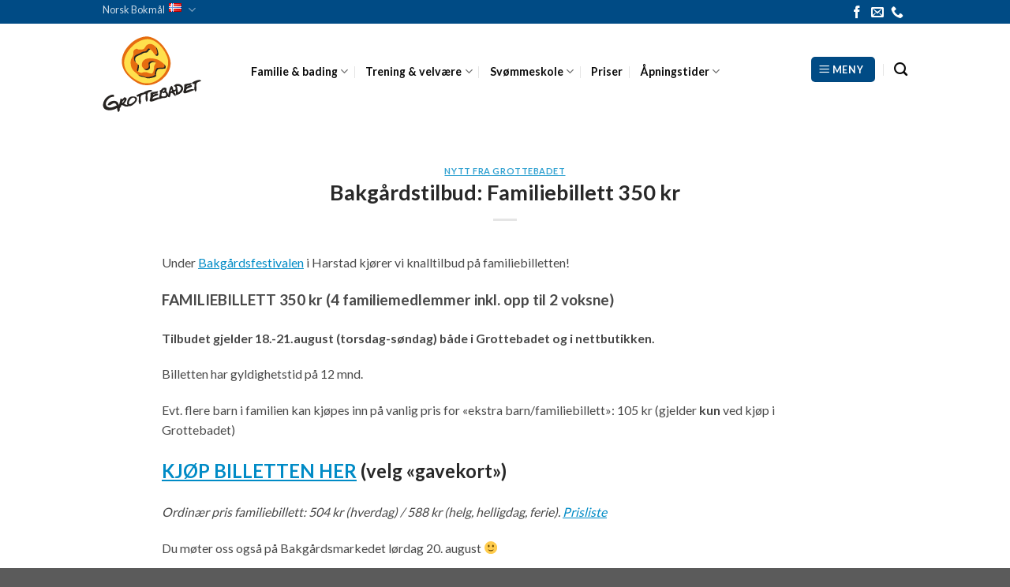

--- FILE ---
content_type: text/html; charset=UTF-8
request_url: https://grottebadet.no/2022/08/11/bakgardstilbud-familiebillett/
body_size: 35012
content:
<!DOCTYPE html>
<!--[if IE 9 ]> <html lang="nb-NO" class="ie9 loading-site no-js"> <![endif]-->
<!--[if IE 8 ]> <html lang="nb-NO" class="ie8 loading-site no-js"> <![endif]-->
<!--[if (gte IE 9)|!(IE)]><!--><html lang="nb-NO" class="loading-site no-js"> <!--<![endif]-->
<head>
	<meta charset="UTF-8" />
	<link rel="profile" href="http://gmpg.org/xfn/11" />
	<link rel="pingback" href="https://grottebadet.no/xmlrpc.php" />

	<script>(function(html){html.className = html.className.replace(/\bno-js\b/,'js')})(document.documentElement);</script>
<meta name='robots' content='index, follow, max-image-preview:large, max-snippet:-1, max-video-preview:-1' />
<meta name="viewport" content="width=device-width, initial-scale=1, maximum-scale=1" />
	<!-- This site is optimized with the Yoast SEO plugin v20.12 - https://yoast.com/wordpress/plugins/seo/ -->
	<title>Bakgårdstilbud: Familiebillett 350 kr - Grottebadet</title>
	<link rel="canonical" href="https://grottebadet.no/2022/08/11/bakgardstilbud-familiebillett/" />
	<meta property="og:locale" content="nb_NO" />
	<meta property="og:type" content="article" />
	<meta property="og:title" content="Bakgårdstilbud: Familiebillett 350 kr - Grottebadet" />
	<meta property="og:description" content="Under Bakgårdsfestivalen i Harstad kjører vi knalltilbud på familiebilletten! FAMILIEBILLETT 350 kr (4 familiemedlemmer inkl. opp til 2 voksne) Tilbudet gjelder 18.-21.august (torsdag-søndag) både i Grottebadet og i nettbutikken. Billetten har gyldighetstid på 12 mnd. Evt. flere barn i familien kan kjøpes inn på vanlig pris for &laquo;ekstra barn/familiebillett&raquo;: 105 kr (gjelder kun ved kjøp [...]" />
	<meta property="og:url" content="https://grottebadet.no/2022/08/11/bakgardstilbud-familiebillett/" />
	<meta property="og:site_name" content="Grottebadet" />
	<meta property="article:publisher" content="https://www.facebook.com/Grottebadet/" />
	<meta property="article:published_time" content="2022-08-11T13:18:57+00:00" />
	<meta property="article:modified_time" content="2022-08-19T08:34:08+00:00" />
	<meta property="og:image" content="https://grottebadet.no/wp-content/uploads/2021/08/Bakgårdstilbud-350-kr-bilde-2.png" />
	<meta property="og:image:width" content="746" />
	<meta property="og:image:height" content="515" />
	<meta property="og:image:type" content="image/png" />
	<meta name="author" content="Tuulia Laitinen" />
	<meta name="twitter:card" content="summary_large_image" />
	<script type="application/ld+json" class="yoast-schema-graph">{"@context":"https://schema.org","@graph":[{"@type":"Article","@id":"https://grottebadet.no/2022/08/11/bakgardstilbud-familiebillett/#article","isPartOf":{"@id":"https://grottebadet.no/2022/08/11/bakgardstilbud-familiebillett/"},"author":{"name":"Tuulia Laitinen","@id":"https://grottebadet.no/#/schema/person/92fe05486d16857dd8352f72dccf2635"},"headline":"Bakgårdstilbud: Familiebillett 350 kr","datePublished":"2022-08-11T13:18:57+00:00","dateModified":"2022-08-19T08:34:08+00:00","mainEntityOfPage":{"@id":"https://grottebadet.no/2022/08/11/bakgardstilbud-familiebillett/"},"wordCount":92,"publisher":{"@id":"https://grottebadet.no/#organization"},"articleSection":["Nytt fra Grottebadet"],"inLanguage":"nb-NO"},{"@type":"WebPage","@id":"https://grottebadet.no/2022/08/11/bakgardstilbud-familiebillett/","url":"https://grottebadet.no/2022/08/11/bakgardstilbud-familiebillett/","name":"Bakgårdstilbud: Familiebillett 350 kr - Grottebadet","isPartOf":{"@id":"https://grottebadet.no/#website"},"datePublished":"2022-08-11T13:18:57+00:00","dateModified":"2022-08-19T08:34:08+00:00","breadcrumb":{"@id":"https://grottebadet.no/2022/08/11/bakgardstilbud-familiebillett/#breadcrumb"},"inLanguage":"nb-NO","potentialAction":[{"@type":"ReadAction","target":["https://grottebadet.no/2022/08/11/bakgardstilbud-familiebillett/"]}]},{"@type":"BreadcrumbList","@id":"https://grottebadet.no/2022/08/11/bakgardstilbud-familiebillett/#breadcrumb","itemListElement":[{"@type":"ListItem","position":1,"name":"Hjem","item":"https://grottebadet.no/"},{"@type":"ListItem","position":2,"name":"Bakgårdstilbud: Familiebillett 350 kr"}]},{"@type":"WebSite","@id":"https://grottebadet.no/#website","url":"https://grottebadet.no/","name":"Grottebadet","description":"Et spektakulært annerledesland","publisher":{"@id":"https://grottebadet.no/#organization"},"potentialAction":[{"@type":"SearchAction","target":{"@type":"EntryPoint","urlTemplate":"https://grottebadet.no/?s={search_term_string}"},"query-input":"required name=search_term_string"}],"inLanguage":"nb-NO"},{"@type":"Organization","@id":"https://grottebadet.no/#organization","name":"Grottebadet","url":"https://grottebadet.no/","logo":{"@type":"ImageObject","inLanguage":"nb-NO","@id":"https://grottebadet.no/#/schema/logo/image/","url":"https://grottebadet.no/wp-content/uploads/2018/04/Grottebadet.png","contentUrl":"https://grottebadet.no/wp-content/uploads/2018/04/Grottebadet.png","width":125,"height":96,"caption":"Grottebadet"},"image":{"@id":"https://grottebadet.no/#/schema/logo/image/"},"sameAs":["https://www.facebook.com/Grottebadet/"]},{"@type":"Person","@id":"https://grottebadet.no/#/schema/person/92fe05486d16857dd8352f72dccf2635","name":"Tuulia Laitinen","image":{"@type":"ImageObject","inLanguage":"nb-NO","@id":"https://grottebadet.no/#/schema/person/image/","url":"https://secure.gravatar.com/avatar/927835faef387650d74038528a5d865b?s=96&d=mm&r=g","contentUrl":"https://secure.gravatar.com/avatar/927835faef387650d74038528a5d865b?s=96&d=mm&r=g","caption":"Tuulia Laitinen"}}]}</script>
	<!-- / Yoast SEO plugin. -->


<link rel='dns-prefetch' href='//fonts.googleapis.com' />
<link rel="alternate" type="application/rss+xml" title="Grottebadet &raquo; strøm" href="https://grottebadet.no/feed/" />
<link rel="alternate" type="application/rss+xml" title="Grottebadet &raquo; kommentarstrøm" href="https://grottebadet.no/comments/feed/" />
<script type="text/javascript">
window._wpemojiSettings = {"baseUrl":"https:\/\/s.w.org\/images\/core\/emoji\/14.0.0\/72x72\/","ext":".png","svgUrl":"https:\/\/s.w.org\/images\/core\/emoji\/14.0.0\/svg\/","svgExt":".svg","source":{"concatemoji":"https:\/\/grottebadet.no\/wp-includes\/js\/wp-emoji-release.min.js?ver=6.1.9"}};
/*! This file is auto-generated */
!function(e,a,t){var n,r,o,i=a.createElement("canvas"),p=i.getContext&&i.getContext("2d");function s(e,t){var a=String.fromCharCode,e=(p.clearRect(0,0,i.width,i.height),p.fillText(a.apply(this,e),0,0),i.toDataURL());return p.clearRect(0,0,i.width,i.height),p.fillText(a.apply(this,t),0,0),e===i.toDataURL()}function c(e){var t=a.createElement("script");t.src=e,t.defer=t.type="text/javascript",a.getElementsByTagName("head")[0].appendChild(t)}for(o=Array("flag","emoji"),t.supports={everything:!0,everythingExceptFlag:!0},r=0;r<o.length;r++)t.supports[o[r]]=function(e){if(p&&p.fillText)switch(p.textBaseline="top",p.font="600 32px Arial",e){case"flag":return s([127987,65039,8205,9895,65039],[127987,65039,8203,9895,65039])?!1:!s([55356,56826,55356,56819],[55356,56826,8203,55356,56819])&&!s([55356,57332,56128,56423,56128,56418,56128,56421,56128,56430,56128,56423,56128,56447],[55356,57332,8203,56128,56423,8203,56128,56418,8203,56128,56421,8203,56128,56430,8203,56128,56423,8203,56128,56447]);case"emoji":return!s([129777,127995,8205,129778,127999],[129777,127995,8203,129778,127999])}return!1}(o[r]),t.supports.everything=t.supports.everything&&t.supports[o[r]],"flag"!==o[r]&&(t.supports.everythingExceptFlag=t.supports.everythingExceptFlag&&t.supports[o[r]]);t.supports.everythingExceptFlag=t.supports.everythingExceptFlag&&!t.supports.flag,t.DOMReady=!1,t.readyCallback=function(){t.DOMReady=!0},t.supports.everything||(n=function(){t.readyCallback()},a.addEventListener?(a.addEventListener("DOMContentLoaded",n,!1),e.addEventListener("load",n,!1)):(e.attachEvent("onload",n),a.attachEvent("onreadystatechange",function(){"complete"===a.readyState&&t.readyCallback()})),(e=t.source||{}).concatemoji?c(e.concatemoji):e.wpemoji&&e.twemoji&&(c(e.twemoji),c(e.wpemoji)))}(window,document,window._wpemojiSettings);
</script>
<style type="text/css">
img.wp-smiley,
img.emoji {
	display: inline !important;
	border: none !important;
	box-shadow: none !important;
	height: 1em !important;
	width: 1em !important;
	margin: 0 0.07em !important;
	vertical-align: -0.1em !important;
	background: none !important;
	padding: 0 !important;
}
</style>
	<link rel='stylesheet' id='wp-block-library-css' href='https://grottebadet.no/wp-includes/css/dist/block-library/style.min.css?ver=6.1.9' type='text/css' media='all' />
<style id='cost-calculator-builder-calculator-selector-style-inline-css' type='text/css'>
/*!***************************************************************************************************************************************************************************************************************************************!*\
  !*** css ./node_modules/css-loader/dist/cjs.js??ruleSet[1].rules[4].use[1]!./node_modules/postcss-loader/dist/cjs.js??ruleSet[1].rules[4].use[2]!./node_modules/sass-loader/dist/cjs.js??ruleSet[1].rules[4].use[3]!./src/style.scss ***!
  \***************************************************************************************************************************************************************************************************************************************/
.ccb-gutenberg-block {
  padding: 20px;
  border: 1px solid black;
}
.ccb-gutenberg-block__header {
  display: flex;
  align-items: center;
  margin-bottom: 20px;
}
.ccb-gutenberg-block__icon {
  margin-right: 20px;
}

/*# sourceMappingURL=style-index.css.map*/
</style>
<link rel='stylesheet' id='classic-theme-styles-css' href='https://grottebadet.no/wp-includes/css/classic-themes.min.css?ver=1' type='text/css' media='all' />
<style id='global-styles-inline-css' type='text/css'>
body{--wp--preset--color--black: #000000;--wp--preset--color--cyan-bluish-gray: #abb8c3;--wp--preset--color--white: #ffffff;--wp--preset--color--pale-pink: #f78da7;--wp--preset--color--vivid-red: #cf2e2e;--wp--preset--color--luminous-vivid-orange: #ff6900;--wp--preset--color--luminous-vivid-amber: #fcb900;--wp--preset--color--light-green-cyan: #7bdcb5;--wp--preset--color--vivid-green-cyan: #00d084;--wp--preset--color--pale-cyan-blue: #8ed1fc;--wp--preset--color--vivid-cyan-blue: #0693e3;--wp--preset--color--vivid-purple: #9b51e0;--wp--preset--gradient--vivid-cyan-blue-to-vivid-purple: linear-gradient(135deg,rgba(6,147,227,1) 0%,rgb(155,81,224) 100%);--wp--preset--gradient--light-green-cyan-to-vivid-green-cyan: linear-gradient(135deg,rgb(122,220,180) 0%,rgb(0,208,130) 100%);--wp--preset--gradient--luminous-vivid-amber-to-luminous-vivid-orange: linear-gradient(135deg,rgba(252,185,0,1) 0%,rgba(255,105,0,1) 100%);--wp--preset--gradient--luminous-vivid-orange-to-vivid-red: linear-gradient(135deg,rgba(255,105,0,1) 0%,rgb(207,46,46) 100%);--wp--preset--gradient--very-light-gray-to-cyan-bluish-gray: linear-gradient(135deg,rgb(238,238,238) 0%,rgb(169,184,195) 100%);--wp--preset--gradient--cool-to-warm-spectrum: linear-gradient(135deg,rgb(74,234,220) 0%,rgb(151,120,209) 20%,rgb(207,42,186) 40%,rgb(238,44,130) 60%,rgb(251,105,98) 80%,rgb(254,248,76) 100%);--wp--preset--gradient--blush-light-purple: linear-gradient(135deg,rgb(255,206,236) 0%,rgb(152,150,240) 100%);--wp--preset--gradient--blush-bordeaux: linear-gradient(135deg,rgb(254,205,165) 0%,rgb(254,45,45) 50%,rgb(107,0,62) 100%);--wp--preset--gradient--luminous-dusk: linear-gradient(135deg,rgb(255,203,112) 0%,rgb(199,81,192) 50%,rgb(65,88,208) 100%);--wp--preset--gradient--pale-ocean: linear-gradient(135deg,rgb(255,245,203) 0%,rgb(182,227,212) 50%,rgb(51,167,181) 100%);--wp--preset--gradient--electric-grass: linear-gradient(135deg,rgb(202,248,128) 0%,rgb(113,206,126) 100%);--wp--preset--gradient--midnight: linear-gradient(135deg,rgb(2,3,129) 0%,rgb(40,116,252) 100%);--wp--preset--duotone--dark-grayscale: url('#wp-duotone-dark-grayscale');--wp--preset--duotone--grayscale: url('#wp-duotone-grayscale');--wp--preset--duotone--purple-yellow: url('#wp-duotone-purple-yellow');--wp--preset--duotone--blue-red: url('#wp-duotone-blue-red');--wp--preset--duotone--midnight: url('#wp-duotone-midnight');--wp--preset--duotone--magenta-yellow: url('#wp-duotone-magenta-yellow');--wp--preset--duotone--purple-green: url('#wp-duotone-purple-green');--wp--preset--duotone--blue-orange: url('#wp-duotone-blue-orange');--wp--preset--font-size--small: 13px;--wp--preset--font-size--medium: 20px;--wp--preset--font-size--large: 36px;--wp--preset--font-size--x-large: 42px;--wp--preset--spacing--20: 0.44rem;--wp--preset--spacing--30: 0.67rem;--wp--preset--spacing--40: 1rem;--wp--preset--spacing--50: 1.5rem;--wp--preset--spacing--60: 2.25rem;--wp--preset--spacing--70: 3.38rem;--wp--preset--spacing--80: 5.06rem;}:where(.is-layout-flex){gap: 0.5em;}body .is-layout-flow > .alignleft{float: left;margin-inline-start: 0;margin-inline-end: 2em;}body .is-layout-flow > .alignright{float: right;margin-inline-start: 2em;margin-inline-end: 0;}body .is-layout-flow > .aligncenter{margin-left: auto !important;margin-right: auto !important;}body .is-layout-constrained > .alignleft{float: left;margin-inline-start: 0;margin-inline-end: 2em;}body .is-layout-constrained > .alignright{float: right;margin-inline-start: 2em;margin-inline-end: 0;}body .is-layout-constrained > .aligncenter{margin-left: auto !important;margin-right: auto !important;}body .is-layout-constrained > :where(:not(.alignleft):not(.alignright):not(.alignfull)){max-width: var(--wp--style--global--content-size);margin-left: auto !important;margin-right: auto !important;}body .is-layout-constrained > .alignwide{max-width: var(--wp--style--global--wide-size);}body .is-layout-flex{display: flex;}body .is-layout-flex{flex-wrap: wrap;align-items: center;}body .is-layout-flex > *{margin: 0;}:where(.wp-block-columns.is-layout-flex){gap: 2em;}.has-black-color{color: var(--wp--preset--color--black) !important;}.has-cyan-bluish-gray-color{color: var(--wp--preset--color--cyan-bluish-gray) !important;}.has-white-color{color: var(--wp--preset--color--white) !important;}.has-pale-pink-color{color: var(--wp--preset--color--pale-pink) !important;}.has-vivid-red-color{color: var(--wp--preset--color--vivid-red) !important;}.has-luminous-vivid-orange-color{color: var(--wp--preset--color--luminous-vivid-orange) !important;}.has-luminous-vivid-amber-color{color: var(--wp--preset--color--luminous-vivid-amber) !important;}.has-light-green-cyan-color{color: var(--wp--preset--color--light-green-cyan) !important;}.has-vivid-green-cyan-color{color: var(--wp--preset--color--vivid-green-cyan) !important;}.has-pale-cyan-blue-color{color: var(--wp--preset--color--pale-cyan-blue) !important;}.has-vivid-cyan-blue-color{color: var(--wp--preset--color--vivid-cyan-blue) !important;}.has-vivid-purple-color{color: var(--wp--preset--color--vivid-purple) !important;}.has-black-background-color{background-color: var(--wp--preset--color--black) !important;}.has-cyan-bluish-gray-background-color{background-color: var(--wp--preset--color--cyan-bluish-gray) !important;}.has-white-background-color{background-color: var(--wp--preset--color--white) !important;}.has-pale-pink-background-color{background-color: var(--wp--preset--color--pale-pink) !important;}.has-vivid-red-background-color{background-color: var(--wp--preset--color--vivid-red) !important;}.has-luminous-vivid-orange-background-color{background-color: var(--wp--preset--color--luminous-vivid-orange) !important;}.has-luminous-vivid-amber-background-color{background-color: var(--wp--preset--color--luminous-vivid-amber) !important;}.has-light-green-cyan-background-color{background-color: var(--wp--preset--color--light-green-cyan) !important;}.has-vivid-green-cyan-background-color{background-color: var(--wp--preset--color--vivid-green-cyan) !important;}.has-pale-cyan-blue-background-color{background-color: var(--wp--preset--color--pale-cyan-blue) !important;}.has-vivid-cyan-blue-background-color{background-color: var(--wp--preset--color--vivid-cyan-blue) !important;}.has-vivid-purple-background-color{background-color: var(--wp--preset--color--vivid-purple) !important;}.has-black-border-color{border-color: var(--wp--preset--color--black) !important;}.has-cyan-bluish-gray-border-color{border-color: var(--wp--preset--color--cyan-bluish-gray) !important;}.has-white-border-color{border-color: var(--wp--preset--color--white) !important;}.has-pale-pink-border-color{border-color: var(--wp--preset--color--pale-pink) !important;}.has-vivid-red-border-color{border-color: var(--wp--preset--color--vivid-red) !important;}.has-luminous-vivid-orange-border-color{border-color: var(--wp--preset--color--luminous-vivid-orange) !important;}.has-luminous-vivid-amber-border-color{border-color: var(--wp--preset--color--luminous-vivid-amber) !important;}.has-light-green-cyan-border-color{border-color: var(--wp--preset--color--light-green-cyan) !important;}.has-vivid-green-cyan-border-color{border-color: var(--wp--preset--color--vivid-green-cyan) !important;}.has-pale-cyan-blue-border-color{border-color: var(--wp--preset--color--pale-cyan-blue) !important;}.has-vivid-cyan-blue-border-color{border-color: var(--wp--preset--color--vivid-cyan-blue) !important;}.has-vivid-purple-border-color{border-color: var(--wp--preset--color--vivid-purple) !important;}.has-vivid-cyan-blue-to-vivid-purple-gradient-background{background: var(--wp--preset--gradient--vivid-cyan-blue-to-vivid-purple) !important;}.has-light-green-cyan-to-vivid-green-cyan-gradient-background{background: var(--wp--preset--gradient--light-green-cyan-to-vivid-green-cyan) !important;}.has-luminous-vivid-amber-to-luminous-vivid-orange-gradient-background{background: var(--wp--preset--gradient--luminous-vivid-amber-to-luminous-vivid-orange) !important;}.has-luminous-vivid-orange-to-vivid-red-gradient-background{background: var(--wp--preset--gradient--luminous-vivid-orange-to-vivid-red) !important;}.has-very-light-gray-to-cyan-bluish-gray-gradient-background{background: var(--wp--preset--gradient--very-light-gray-to-cyan-bluish-gray) !important;}.has-cool-to-warm-spectrum-gradient-background{background: var(--wp--preset--gradient--cool-to-warm-spectrum) !important;}.has-blush-light-purple-gradient-background{background: var(--wp--preset--gradient--blush-light-purple) !important;}.has-blush-bordeaux-gradient-background{background: var(--wp--preset--gradient--blush-bordeaux) !important;}.has-luminous-dusk-gradient-background{background: var(--wp--preset--gradient--luminous-dusk) !important;}.has-pale-ocean-gradient-background{background: var(--wp--preset--gradient--pale-ocean) !important;}.has-electric-grass-gradient-background{background: var(--wp--preset--gradient--electric-grass) !important;}.has-midnight-gradient-background{background: var(--wp--preset--gradient--midnight) !important;}.has-small-font-size{font-size: var(--wp--preset--font-size--small) !important;}.has-medium-font-size{font-size: var(--wp--preset--font-size--medium) !important;}.has-large-font-size{font-size: var(--wp--preset--font-size--large) !important;}.has-x-large-font-size{font-size: var(--wp--preset--font-size--x-large) !important;}
.wp-block-navigation a:where(:not(.wp-element-button)){color: inherit;}
:where(.wp-block-columns.is-layout-flex){gap: 2em;}
.wp-block-pullquote{font-size: 1.5em;line-height: 1.6;}
</style>
<link rel='stylesheet' id='mptt-style-css' href='https://grottebadet.no/wp-content/plugins/mp-timetable/media/css/style.css?ver=2.4.16' type='text/css' media='all' />
<link rel='stylesheet' id='vidbg-frontend-style-css' href='https://grottebadet.no/wp-content/plugins/video-background/css/pushlabs-vidbg.css?ver=2.7.7' type='text/css' media='all' />
<link rel='stylesheet' id='wcs-timetable-css' href='https://grottebadet.no/wp-content/plugins/weekly-class/assets/front/css/timetable.css?ver=2.5.8.2' type='text/css' media='all' />
<style id='wcs-timetable-inline-css' type='text/css'>
.wcs-single__action .wcs-btn--action{color:rgba( 255,255,255,1);background-color:#E16207}
</style>
<style id='grottebadet-live-inline-css' type='text/css'>
.grottebadet-widget { margin: 10px 0; }
.grottebadet-tabs { display:flex; justify-content:center; gap:6px }
.grottebadet-tab { padding:2px 3px; border-radius:10px; border:0; cursor:pointer; color:#fff; background:#0a5aa0; filter:grayscale(80%) brightness(.55) }
.grottebadet-tab.active { filter:none; background:#003e72 }
.grottebadet-tab:nth-child(odd) { background:#ab111c }
.grottebadet-tab:focus-visible { outline:2px solid #111; outline-offset:2px }

@media (max-width:900px){
  .grottebadet-tabs{flex-direction:column;align-items:stretch;gap:1px}
  .grottebadet-tab{width:100%;text-align:center;padding:3px 3px;font-size:14px;border-radius:8px}
}

.grottebadet-table-wrap{overflow-x:auto}
.grottebadet-table{width:100%;border-collapse:separate}
.grottebadet-table th{background:#003e72;color:#fff;position:sticky;top:0;z-index:2}
.grottebadet-table td, .grottebadet-table th{padding:6px;border-bottom:1px solid #ddd}
.sticky-col{position:sticky;left:0;background:#e8f1f8;font-weight:700}
.grottebadet-table th.sticky-col{z-index:3}

th.sortable{cursor:pointer; position:relative; padding-right:16px}
th.sortable.asc::after{content:"▲"; position:absolute; right:6px; color:#fff}
th.sortable.desc::after{content:"▼"; position:absolute; right:6px; color:#fff}

/* Semantiske kolonner (justeringer og bredder) */
.col-plass{text-align:center;width:70px;font-weight:900;background:#fff7ed}
.col-navn{text-align:left;width:180px}
.col-badeland{text-align:left;width:180px}
.col-1-run{text-align:center;width:60px;font-weight:700;font-variant-numeric:tabular-nums;background:#d3d9e3}
.col-2-run{text-align:center;width:60px;font-weight:700;font-variant-numeric:tabular-nums;background:#d3d9e3}
.col-beste-tid{text-align:center;font-weight:700;font-variant-numeric:tabular-nums;color:#000000;width:70px;background:#b8c6de}
.col-nr{text-align:center;width:50px}
.col-q{text-align:center;width:30px;font-weight:700}
.col-diff{text-align:center;width:70px}
.col-start{text-align:center;width:50px}
.col-beste-dame{text-align:center;width:60px;font-weight:700;font-variant-numeric:tabular-nums;background:#d3d9e3}
.col-beste-herre{text-align:center;width:60px;font-weight:700;font-variant-numeric:tabular-nums;background:#d3d9e3}
.col-totalt{text-align:center;font-weight:700;font-variant-numeric:tabular-nums;color:#000000;width:70px;background:#b8c6de}
.col-tid{text-align:center;font-weight:700;font-variant-numeric:tabular-nums;color:#000000;width:70px;background:#b8c6de}

.grottebadet-updated{font-size:12px;text-align:right;color:#475569;margin-top:4px}

/* Loader */
.grottebadet-loader{display:flex;flex-direction:column;justify-content:center;align-items:center;height:100px;gap:10px}
.grottebadet-loader .progress-bar{width:0%;height:6px;background:#0369a1;border-radius:3px;transition:width 0.3s ease}
.grottebadet-loader .loading-text{font-size:14px;color:#0369a1;font-weight:600}

/* Cell highlight */
.grottebadet-last-updated{background-color:#e0f7e9 !important;transition:background-color 1s ease}
</style>
<link rel='stylesheet' id='flatsome-icons-css' href='https://grottebadet.no/wp-content/themes/flatsome/assets/css/fl-icons.css?ver=3.12' type='text/css' media='all' />
<link rel='stylesheet' id='tablepress-default-css' href='https://grottebadet.no/wp-content/tablepress-combined.min.css?ver=33' type='text/css' media='all' />
<link rel='stylesheet' id='GSWPTS-frontend-css-css' href='https://grottebadet.no/wp-content/plugins/sheets-to-wp-table-live-sync/assets/public/styles/frontend.min.css?ver=1768994181' type='text/css' media='all' />
<link rel='stylesheet' id='GSWPTS-style-1-css' href='https://grottebadet.no/wp-content/plugins/sheets-to-wp-table-live-sync/assets/public/styles/style-1.min.css?ver=1768994181' type='text/css' media='all' />
<link rel='stylesheet' id='GSWPTS-style-2-css' href='https://grottebadet.no/wp-content/plugins/sheets-to-wp-table-live-sync/assets/public/styles/style-2.min.css?ver=1768994181' type='text/css' media='all' />
<link rel='stylesheet' id='flatsome-main-css' href='https://grottebadet.no/wp-content/themes/flatsome/assets/css/flatsome.css?ver=3.13.1' type='text/css' media='all' />
<link rel='stylesheet' id='flatsome-style-css' href='https://grottebadet.no/wp-content/themes/flatsome-child/style.css?ver=3.0' type='text/css' media='all' />
<link rel='stylesheet' id='flatsome-googlefonts-css' href='//fonts.googleapis.com/css?family=Lato%3Aregular%2C700%2C400%2C700%7CDancing+Script%3Aregular%2Cdefault&#038;display=swap&#038;ver=3.9' type='text/css' media='all' />
<script type='text/javascript' src='https://grottebadet.no/wp-includes/js/jquery/jquery.min.js?ver=3.6.1' id='jquery-core-js'></script>
<script type='text/javascript' src='https://grottebadet.no/wp-includes/js/jquery/jquery-migrate.min.js?ver=3.3.2' id='jquery-migrate-js'></script>
<script type='text/javascript' src='https://grottebadet.no/wp-includes/js/dist/vendor/moment.min.js?ver=2.29.4' id='moment-js'></script>
<script type='text/javascript' id='moment-js-after'>
moment.updateLocale( 'nb_NO', {"months":["januar","februar","mars","april","mai","juni","juli","august","september","oktober","november","desember"],"monthsShort":["jan","feb","mar","apr","mai","jun","jul","aug","sep","okt","nov","des"],"weekdays":["s\u00f8ndag","mandag","tirsdag","onsdag","torsdag","fredag","l\u00f8rdag"],"weekdaysShort":["s\u00f8n","man","tir","ons","tor","fre","l\u00f8r"],"week":{"dow":1},"longDateFormat":{"LT":"H:i","LTS":null,"L":null,"LL":"j. F Y","LLL":"j. F Y H:i","LLLL":null}} );
</script>
<script type='text/javascript' src='https://grottebadet.no/wp-content/plugins/sheets-to-wp-table-live-sync/assets/public/common/datatables/tables/js/jquery.datatables.min.js?ver=1768994181' id='GSWPTS-frontend-table-js'></script>
<script type='text/javascript' src='https://grottebadet.no/wp-content/plugins/sheets-to-wp-table-live-sync/assets/public/common/datatables/tables/js/datatables.semanticui.min.js?ver=1768994181' id='GSWPTS-frontend-semantic-js'></script>
<script type='text/javascript' src='https://grottebadet.no/wp-content/plugins/sheets-to-wp-table-live-sync/assets/public/scripts/moment/datetime-moment.js?ver=1768994181' id='datetime-moment-js-js'></script>
<link rel="https://api.w.org/" href="https://grottebadet.no/wp-json/" /><link rel="alternate" type="application/json" href="https://grottebadet.no/wp-json/wp/v2/posts/5452" /><link rel="EditURI" type="application/rsd+xml" title="RSD" href="https://grottebadet.no/xmlrpc.php?rsd" />
<link rel="wlwmanifest" type="application/wlwmanifest+xml" href="https://grottebadet.no/wp-includes/wlwmanifest.xml" />
<meta name="generator" content="WordPress 6.1.9" />
<link rel='shortlink' href='https://grottebadet.no/?p=5452' />
<link rel="alternate" type="application/json+oembed" href="https://grottebadet.no/wp-json/oembed/1.0/embed?url=https%3A%2F%2Fgrottebadet.no%2F2022%2F08%2F11%2Fbakgardstilbud-familiebillett%2F" />
<link rel="alternate" type="text/xml+oembed" href="https://grottebadet.no/wp-json/oembed/1.0/embed?url=https%3A%2F%2Fgrottebadet.no%2F2022%2F08%2F11%2Fbakgardstilbud-familiebillett%2F&#038;format=xml" />
<script type="text/javascript">window.ccb_nonces = {"ccb_payment":"a979d68720","ccb_contact_form":"f2e0383d72","ccb_woo_checkout":"3cf4a69664","ccb_add_order":"efed9aa6ab","ccb_orders":"c18fb83269","ccb_update_order":"f6c255b574","ccb_send_invoice":"faac9085ec","ccb_get_invoice":"55f94a5947","ccb_wp_hook_nonce":"18543ebaad","ccb_razorpay_receive":"1de00133e3","ccb_woocommerce_payment":"b57e814376"};</script><style type="text/css">
[class*=a11y-toggle-] .aticon {
 color: #DADFE6;
}

[class*=a11y-toggle-]:hover .aticon {
 color: #FFFFFF;
}

[class*=a11y-toggle-] a {
  clip: rect(1px 1px 1px 1px); /* IE 6/7 */
  clip: rect(1px, 1px, 1px, 1px);
  height: 1px;
  overflow: hidden;
  position: absolute;
  white-space: nowrap; /* added line */
  width: 1px;
}
[class*=a11y-toggle-] {
  cursor: pointer;
  margin: 0 0.2em !important;
}

[class*=a11y-toggle-]:hover a {
  text-decoration: none !important;
}
</style><noscript><style type="text/css">.mptt-shortcode-wrapper .mptt-shortcode-table:first-of-type{display:table!important}.mptt-shortcode-wrapper .mptt-shortcode-table .mptt-event-container:hover{height:auto!important;min-height:100%!important}body.mprm_ie_browser .mptt-shortcode-wrapper .mptt-event-container{height:auto!important}@media (max-width:767px){.mptt-shortcode-wrapper .mptt-shortcode-table:first-of-type{display:none!important}}</style></noscript><style type="text/css" media="all" id="wcs_styles"></style><style>.bg{opacity: 0; transition: opacity 1s; -webkit-transition: opacity 1s;} .bg-loaded{opacity: 1;}</style><!--[if IE]><link rel="stylesheet" type="text/css" href="https://grottebadet.no/wp-content/themes/flatsome/assets/css/ie-fallback.css"><script src="//cdnjs.cloudflare.com/ajax/libs/html5shiv/3.6.1/html5shiv.js"></script><script>var head = document.getElementsByTagName('head')[0],style = document.createElement('style');style.type = 'text/css';style.styleSheet.cssText = ':before,:after{content:none !important';head.appendChild(style);setTimeout(function(){head.removeChild(style);}, 0);</script><script src="https://grottebadet.no/wp-content/themes/flatsome/assets/libs/ie-flexibility.js"></script><![endif]--><script type="text/javascript">var _gaq=_gaq||[];_gaq.push(['_setAccount','UA-84486-63']);_gaq.push(['_setDomainName','grottebadet.no']);_gaq.push(['_trackPageview']);(function(){var ga=document.createElement('script');ga.type='text/javascript';ga.async=true;ga.src=('https:'==document.location.protocol?'https://ssl':'http://www')+'.google-analytics.com/ga.js';var s=document.getElementsByTagName('script')[0];s.parentNode.insertBefore(ga,s);})();</script><link rel="icon" href="https://grottebadet.no/wp-content/uploads/2019/01/cropped-nettstedsicon-grottebadet-32x32.png" sizes="32x32" />
<link rel="icon" href="https://grottebadet.no/wp-content/uploads/2019/01/cropped-nettstedsicon-grottebadet-192x192.png" sizes="192x192" />
<link rel="apple-touch-icon" href="https://grottebadet.no/wp-content/uploads/2019/01/cropped-nettstedsicon-grottebadet-180x180.png" />
<meta name="msapplication-TileImage" content="https://grottebadet.no/wp-content/uploads/2019/01/cropped-nettstedsicon-grottebadet-270x270.png" />
<style id="custom-css" type="text/css">:root {--primary-color: #004b85;}.header-main{height: 127px}#logo img{max-height: 127px}#logo{width:158px;}#logo img{padding:4px 0;}.header-top{min-height: 30px}.transparent .header-main{height: 40px}.transparent #logo img{max-height: 40px}.has-transparent + .page-title:first-of-type,.has-transparent + #main > .page-title,.has-transparent + #main > div > .page-title,.has-transparent + #main .page-header-wrapper:first-of-type .page-title{padding-top: 70px;}.transparent .header-wrapper{background-color: #ffffff!important;}.transparent .top-divider{display: none;}.header.show-on-scroll,.stuck .header-main{height:80px!important}.stuck #logo img{max-height: 80px!important}.header-bg-color, .header-wrapper {background-color: #ffffff}.header-bottom {background-color: #f1f1f1}.top-bar-nav > li > a{line-height: 16px }.header-main .nav > li > a{line-height: 125px }.header-wrapper:not(.stuck) .header-main .header-nav{margin-top: -12px }.stuck .header-main .nav > li > a{line-height: 28px }@media (max-width: 549px) {.header-main{height: 148px}#logo img{max-height: 148px}}.main-menu-overlay{background-color: #7c7c7c}.nav-dropdown{border-radius:5px}.nav-dropdown{font-size:100%}.header-top{background-color:#004b85!important;}/* Color */.accordion-title.active, .has-icon-bg .icon .icon-inner,.logo a, .primary.is-underline, .primary.is-link, .badge-outline .badge-inner, .nav-outline > li.active> a,.nav-outline >li.active > a, .cart-icon strong,[data-color='primary'], .is-outline.primary{color: #004b85;}/* Color !important */[data-text-color="primary"]{color: #004b85!important;}/* Background Color */[data-text-bg="primary"]{background-color: #004b85;}/* Background */.scroll-to-bullets a,.featured-title, .label-new.menu-item > a:after, .nav-pagination > li > .current,.nav-pagination > li > span:hover,.nav-pagination > li > a:hover,.has-hover:hover .badge-outline .badge-inner,button[type="submit"], .button.wc-forward:not(.checkout):not(.checkout-button), .button.submit-button, .button.primary:not(.is-outline),.featured-table .title,.is-outline:hover, .has-icon:hover .icon-label,.nav-dropdown-bold .nav-column li > a:hover, .nav-dropdown.nav-dropdown-bold > li > a:hover, .nav-dropdown-bold.dark .nav-column li > a:hover, .nav-dropdown.nav-dropdown-bold.dark > li > a:hover, .is-outline:hover, .tagcloud a:hover,.grid-tools a, input[type='submit']:not(.is-form), .box-badge:hover .box-text, input.button.alt,.nav-box > li > a:hover,.nav-box > li.active > a,.nav-pills > li.active > a ,.current-dropdown .cart-icon strong, .cart-icon:hover strong, .nav-line-bottom > li > a:before, .nav-line-grow > li > a:before, .nav-line > li > a:before,.banner, .header-top, .slider-nav-circle .flickity-prev-next-button:hover svg, .slider-nav-circle .flickity-prev-next-button:hover .arrow, .primary.is-outline:hover, .button.primary:not(.is-outline), input[type='submit'].primary, input[type='submit'].primary, input[type='reset'].button, input[type='button'].primary, .badge-inner{background-color: #004b85;}/* Border */.nav-vertical.nav-tabs > li.active > a,.scroll-to-bullets a.active,.nav-pagination > li > .current,.nav-pagination > li > span:hover,.nav-pagination > li > a:hover,.has-hover:hover .badge-outline .badge-inner,.accordion-title.active,.featured-table,.is-outline:hover, .tagcloud a:hover,blockquote, .has-border, .cart-icon strong:after,.cart-icon strong,.blockUI:before, .processing:before,.loading-spin, .slider-nav-circle .flickity-prev-next-button:hover svg, .slider-nav-circle .flickity-prev-next-button:hover .arrow, .primary.is-outline:hover{border-color: #004b85}.nav-tabs > li.active > a{border-top-color: #004b85}.widget_shopping_cart_content .blockUI.blockOverlay:before { border-left-color: #004b85 }.woocommerce-checkout-review-order .blockUI.blockOverlay:before { border-left-color: #004b85 }/* Fill */.slider .flickity-prev-next-button:hover svg,.slider .flickity-prev-next-button:hover .arrow{fill: #004b85;}/* Background Color */[data-icon-label]:after, .secondary.is-underline:hover,.secondary.is-outline:hover,.icon-label,.button.secondary:not(.is-outline),.button.alt:not(.is-outline), .badge-inner.on-sale, .button.checkout, .single_add_to_cart_button, .current .breadcrumb-step{ background-color:#e56c1f; }[data-text-bg="secondary"]{background-color: #e56c1f;}/* Color */.secondary.is-underline,.secondary.is-link, .secondary.is-outline,.stars a.active, .star-rating:before, .woocommerce-page .star-rating:before,.star-rating span:before, .color-secondary{color: #e56c1f}/* Color !important */[data-text-color="secondary"]{color: #e56c1f!important;}/* Border */.secondary.is-outline:hover{border-color:#e56c1f}.success.is-underline:hover,.success.is-outline:hover,.success{background-color: #ffe14c}.success-color, .success.is-link, .success.is-outline{color: #ffe14c;}.success-border{border-color: #ffe14c!important;}/* Color !important */[data-text-color="success"]{color: #ffe14c!important;}/* Background Color */[data-text-bg="success"]{background-color: #ffe14c;}.alert.is-underline:hover,.alert.is-outline:hover,.alert{background-color: #94bb20}.alert.is-link, .alert.is-outline, .color-alert{color: #94bb20;}/* Color !important */[data-text-color="alert"]{color: #94bb20!important;}/* Background Color */[data-text-bg="alert"]{background-color: #94bb20;}body{font-size: 99%;}@media screen and (max-width: 549px){body{font-size: 99%;}}body{font-family:"Lato", sans-serif}body{font-weight: 400}body{color: #494949}.nav > li > a {font-family:"Lato", sans-serif;}.mobile-sidebar-levels-2 .nav > li > ul > li > a {font-family:"Lato", sans-serif;}.nav > li > a {font-weight: 700;}.mobile-sidebar-levels-2 .nav > li > ul > li > a {font-weight: 700;}h1,h2,h3,h4,h5,h6,.heading-font, .off-canvas-center .nav-sidebar.nav-vertical > li > a{font-family: "Lato", sans-serif;}h1,h2,h3,h4,h5,h6,.heading-font,.banner h1,.banner h2{font-weight: 700;}h1,h2,h3,h4,h5,h6,.heading-font{color: #282828;}.alt-font{font-family: "Dancing Script", sans-serif;}.header:not(.transparent) .header-nav-main.nav > li > a {color: #0a0a0a;}.header:not(.transparent) .header-nav-main.nav > li > a:hover,.header:not(.transparent) .header-nav-main.nav > li.active > a,.header:not(.transparent) .header-nav-main.nav > li.current > a,.header:not(.transparent) .header-nav-main.nav > li > a.active,.header:not(.transparent) .header-nav-main.nav > li > a.current{color: #e56c1f;}.header-nav-main.nav-line-bottom > li > a:before,.header-nav-main.nav-line-grow > li > a:before,.header-nav-main.nav-line > li > a:before,.header-nav-main.nav-box > li > a:hover,.header-nav-main.nav-box > li.active > a,.header-nav-main.nav-pills > li > a:hover,.header-nav-main.nav-pills > li.active > a{color:#FFF!important;background-color: #e56c1f;}a{color: #008bc6;}/* Custom CSS */ /* Lenker*/a:link {text-decoration: underline;}a:visited {text-decoration: underline;}a:hover {text-decoration: none;}a:active {text-decoration: underline;}.button.primary {text-decoration: none;}.nav-small .nav>li>a, .nav.nav-small>li>a {text-decoration: none;}.banner .button {text-decoration: none;}#top-bar li>a:hover{text-decoration:none!important}#masthead a:link{text-decoration:none!important}#masthead a:hover{text-decoration:underline!important} /* Breadcrums */.breadcrumbs{float: right; font-size: 0.8em;margin: -20px 10px 10px 10px;}/* calendar */.abh-wrapper {border: 0px solid #eee; }.abh-footer {display: none;}.abh-header {display: none;}.abh-body .hours-data .count-col {border-bottom: 0px dashed #e8e8e8;}.abh-body .hours-data .count {display: none;}.abh-body {padding: 0px;}.container {padding-left: 30px;padding-right: 30px;}.nav-small.nav>li.html {font-size: 1.0em;}.nav-small .nav>li>a, .nav.nav-small>li>a {vertical-align: top;padding-top: 0px;padding-bottom: 0px;font-weight: normal;} /* aktivitetskalender */.wcs-timetable__container {padding-right: 0px;padding-left: 0px;padding-top: 15px;padding-bottom: 1px;}.wcs-timetable__container h2 {font-size: 2.1em;} /* aktivitetskalender - luft utlisting front */.wcs-timetable__agenda .wcs-timetable__agenda-data .wcs-class {display: flex;padding-bottom: 1vh;padding-left: 0vh;}.wcs-timetable__agenda .wcs-timetable__agenda-data .wcs-class + .wcs-class {padding-top: 0.5vh;position: relative;} /* aktivitetskalender - markør utlisting front */.wcs-timetable__agenda .wcs-timetable__agenda-nav li.active::after { border-bottom: 5px solid orange;} /* Menu */.row.row-collapse {max-width: 100%;}.off-canvas-center .mfp-content {max-width: 100%;padding-top: 0px;} /* blogg */.post-meta.is-small.op-8 {display: none;}/* knapper outline */.button.is-outline, input[type='submit'].is-outline, input[type='reset'].is-outline, input[type='button'].is-outline {border: 1px solid currentColor;}/* Lukke meny */.mfp-close {font-size: 80px;top: 30px;right: 30px;}/* knapper skjema */#gform_submit_button_1.gform_button.button {background-color: #e56c1f;}/* bursdag */.pricing-table .price {color: #fff;}/* Ansatte; */.accordion .toggle {margin-left: 5px;}.wcs-timetable__week .wcs-day .wcs-timetable__classes .wcs-class--canceled {opacity: 0.19;}#gform_submit_button_7 {display: none;}/* Custom CSS Mobile */@media (max-width: 549px){ /* Breadcrums */.breadcrumbs{float: left; font-size: 0.7em;margin: -20px 30px 30px 15px;}/* aktivitetskalender */.wcs-timetable__container {padding-right: 0px;padding-left: 0px;border-top-style: none;display: flex;}.wcs-timetable--monthly-calendar.wcs-timetable--side-agenda .wcs-timetable__side-col {flex-shrink: 5;}/* Rader padding */.row-small>.flickity-viewport>.flickity-slider>.col, .row-small>.col {padding: 0 9.8px 0px;}}.label-new.menu-item > a:after{content:"New";}.label-hot.menu-item > a:after{content:"Hot";}.label-sale.menu-item > a:after{content:"Sale";}.label-popular.menu-item > a:after{content:"Popular";}</style>		<style type="text/css" id="wp-custom-css">
			.abh-body .hours-data .pull-right {
    clear: right;
}		</style>
		</head>

<body class="post-template-default single single-post postid-5452 single-format-standard lightbox nav-dropdown-has-arrow nav-dropdown-has-shadow nav-dropdown-has-border">

<svg xmlns="http://www.w3.org/2000/svg" viewBox="0 0 0 0" width="0" height="0" focusable="false" role="none" style="visibility: hidden; position: absolute; left: -9999px; overflow: hidden;" ><defs><filter id="wp-duotone-dark-grayscale"><feColorMatrix color-interpolation-filters="sRGB" type="matrix" values=" .299 .587 .114 0 0 .299 .587 .114 0 0 .299 .587 .114 0 0 .299 .587 .114 0 0 " /><feComponentTransfer color-interpolation-filters="sRGB" ><feFuncR type="table" tableValues="0 0.49803921568627" /><feFuncG type="table" tableValues="0 0.49803921568627" /><feFuncB type="table" tableValues="0 0.49803921568627" /><feFuncA type="table" tableValues="1 1" /></feComponentTransfer><feComposite in2="SourceGraphic" operator="in" /></filter></defs></svg><svg xmlns="http://www.w3.org/2000/svg" viewBox="0 0 0 0" width="0" height="0" focusable="false" role="none" style="visibility: hidden; position: absolute; left: -9999px; overflow: hidden;" ><defs><filter id="wp-duotone-grayscale"><feColorMatrix color-interpolation-filters="sRGB" type="matrix" values=" .299 .587 .114 0 0 .299 .587 .114 0 0 .299 .587 .114 0 0 .299 .587 .114 0 0 " /><feComponentTransfer color-interpolation-filters="sRGB" ><feFuncR type="table" tableValues="0 1" /><feFuncG type="table" tableValues="0 1" /><feFuncB type="table" tableValues="0 1" /><feFuncA type="table" tableValues="1 1" /></feComponentTransfer><feComposite in2="SourceGraphic" operator="in" /></filter></defs></svg><svg xmlns="http://www.w3.org/2000/svg" viewBox="0 0 0 0" width="0" height="0" focusable="false" role="none" style="visibility: hidden; position: absolute; left: -9999px; overflow: hidden;" ><defs><filter id="wp-duotone-purple-yellow"><feColorMatrix color-interpolation-filters="sRGB" type="matrix" values=" .299 .587 .114 0 0 .299 .587 .114 0 0 .299 .587 .114 0 0 .299 .587 .114 0 0 " /><feComponentTransfer color-interpolation-filters="sRGB" ><feFuncR type="table" tableValues="0.54901960784314 0.98823529411765" /><feFuncG type="table" tableValues="0 1" /><feFuncB type="table" tableValues="0.71764705882353 0.25490196078431" /><feFuncA type="table" tableValues="1 1" /></feComponentTransfer><feComposite in2="SourceGraphic" operator="in" /></filter></defs></svg><svg xmlns="http://www.w3.org/2000/svg" viewBox="0 0 0 0" width="0" height="0" focusable="false" role="none" style="visibility: hidden; position: absolute; left: -9999px; overflow: hidden;" ><defs><filter id="wp-duotone-blue-red"><feColorMatrix color-interpolation-filters="sRGB" type="matrix" values=" .299 .587 .114 0 0 .299 .587 .114 0 0 .299 .587 .114 0 0 .299 .587 .114 0 0 " /><feComponentTransfer color-interpolation-filters="sRGB" ><feFuncR type="table" tableValues="0 1" /><feFuncG type="table" tableValues="0 0.27843137254902" /><feFuncB type="table" tableValues="0.5921568627451 0.27843137254902" /><feFuncA type="table" tableValues="1 1" /></feComponentTransfer><feComposite in2="SourceGraphic" operator="in" /></filter></defs></svg><svg xmlns="http://www.w3.org/2000/svg" viewBox="0 0 0 0" width="0" height="0" focusable="false" role="none" style="visibility: hidden; position: absolute; left: -9999px; overflow: hidden;" ><defs><filter id="wp-duotone-midnight"><feColorMatrix color-interpolation-filters="sRGB" type="matrix" values=" .299 .587 .114 0 0 .299 .587 .114 0 0 .299 .587 .114 0 0 .299 .587 .114 0 0 " /><feComponentTransfer color-interpolation-filters="sRGB" ><feFuncR type="table" tableValues="0 0" /><feFuncG type="table" tableValues="0 0.64705882352941" /><feFuncB type="table" tableValues="0 1" /><feFuncA type="table" tableValues="1 1" /></feComponentTransfer><feComposite in2="SourceGraphic" operator="in" /></filter></defs></svg><svg xmlns="http://www.w3.org/2000/svg" viewBox="0 0 0 0" width="0" height="0" focusable="false" role="none" style="visibility: hidden; position: absolute; left: -9999px; overflow: hidden;" ><defs><filter id="wp-duotone-magenta-yellow"><feColorMatrix color-interpolation-filters="sRGB" type="matrix" values=" .299 .587 .114 0 0 .299 .587 .114 0 0 .299 .587 .114 0 0 .299 .587 .114 0 0 " /><feComponentTransfer color-interpolation-filters="sRGB" ><feFuncR type="table" tableValues="0.78039215686275 1" /><feFuncG type="table" tableValues="0 0.94901960784314" /><feFuncB type="table" tableValues="0.35294117647059 0.47058823529412" /><feFuncA type="table" tableValues="1 1" /></feComponentTransfer><feComposite in2="SourceGraphic" operator="in" /></filter></defs></svg><svg xmlns="http://www.w3.org/2000/svg" viewBox="0 0 0 0" width="0" height="0" focusable="false" role="none" style="visibility: hidden; position: absolute; left: -9999px; overflow: hidden;" ><defs><filter id="wp-duotone-purple-green"><feColorMatrix color-interpolation-filters="sRGB" type="matrix" values=" .299 .587 .114 0 0 .299 .587 .114 0 0 .299 .587 .114 0 0 .299 .587 .114 0 0 " /><feComponentTransfer color-interpolation-filters="sRGB" ><feFuncR type="table" tableValues="0.65098039215686 0.40392156862745" /><feFuncG type="table" tableValues="0 1" /><feFuncB type="table" tableValues="0.44705882352941 0.4" /><feFuncA type="table" tableValues="1 1" /></feComponentTransfer><feComposite in2="SourceGraphic" operator="in" /></filter></defs></svg><svg xmlns="http://www.w3.org/2000/svg" viewBox="0 0 0 0" width="0" height="0" focusable="false" role="none" style="visibility: hidden; position: absolute; left: -9999px; overflow: hidden;" ><defs><filter id="wp-duotone-blue-orange"><feColorMatrix color-interpolation-filters="sRGB" type="matrix" values=" .299 .587 .114 0 0 .299 .587 .114 0 0 .299 .587 .114 0 0 .299 .587 .114 0 0 " /><feComponentTransfer color-interpolation-filters="sRGB" ><feFuncR type="table" tableValues="0.098039215686275 1" /><feFuncG type="table" tableValues="0 0.66274509803922" /><feFuncB type="table" tableValues="0.84705882352941 0.41960784313725" /><feFuncA type="table" tableValues="1 1" /></feComponentTransfer><feComposite in2="SourceGraphic" operator="in" /></filter></defs></svg>
<a class="skip-link screen-reader-text" href="#main">Skip to content</a>

<div id="wrapper">

	
	<header id="header" class="header has-sticky sticky-jump">
		<div class="header-wrapper">
			<div id="top-bar" class="header-top hide-for-sticky nav-dark">
    <div class="flex-row container">
      <div class="flex-col hide-for-medium flex-left">
          <ul class="nav nav-left medium-nav-center nav-small  nav-">
              <li class="has-dropdown header-language-dropdown">
	<a href="#">
		Norsk Bokmål		<i class="image-icon"><img src="https://grottebadet.no/wp-content/plugins/polylang/flags/no.png" alt="Norsk Bokmål"/></i>		<i class="icon-angle-down" ></i>	</a>
	<ul class="nav-dropdown nav-dropdown-default">
		<li><a href="https://grottebadet.no/2022/08/11/bakgardstilbud-familiebillett/" hreflang="nb"><i class="icon-image"><img src="https://grottebadet.no/wp-content/plugins/polylang/flags/no.png" alt="Norsk Bokmål"/></i> Norsk Bokmål</a></li><li><a href="https://grottebadet.no/en/forside/" hreflang="en"><i class="icon-image"><img src="https://grottebadet.no/wp-content/plugins/polylang/flags/us.png" alt="English"/></i> English</a></li><li><a href="https://grottebadet.no/fa/frontpage-fa/" hreflang="fa"><i class="icon-image"><img src="https://grottebadet.no/wp-content/plugins/polylang/flags/ir.png" alt="فارسی"/></i> فارسی</a></li><li><a href="https://grottebadet.no/ar/frontpage-ar/" hreflang="ar"><i class="icon-image"><img src="https://grottebadet.no/wp-content/plugins/polylang/flags/arab.png" alt="العربية"/></i> العربية</a></li><li><a href="https://grottebadet.no/fi/koti/" hreflang="fi"><i class="icon-image"><img src="https://grottebadet.no/wp-content/plugins/polylang/flags/fi.png" alt="Suomi"/></i> Suomi</a></li><li><a href="https://grottebadet.no/pl/frontpage-pl/" hreflang="pl"><i class="icon-image"><img src="https://grottebadet.no/wp-content/plugins/polylang/flags/pl.png" alt="Polski"/></i> Polski</a></li><li><a href="https://grottebadet.no/ru/frontpage/" hreflang="ru"><i class="icon-image"><img src="https://grottebadet.no/wp-content/plugins/polylang/flags/ru.png" alt="Русский"/></i> Русский</a></li>	</ul>
</li>
          </ul>
      </div>

      <div class="flex-col hide-for-medium flex-center">
          <ul class="nav nav-center nav-small  nav-">
                        </ul>
      </div>

      <div class="flex-col hide-for-medium flex-right">
         <ul class="nav top-bar-nav nav-right nav-small  nav-">
              <li class="html header-social-icons ml-0">
	<div class="social-icons follow-icons" ><a href="https://www.facebook.com/Grottebadet/" target="_blank" data-label="Facebook"  rel="noopener noreferrer nofollow" class="icon plain facebook tooltip" title="Følg oss på Facebook"><i class="icon-facebook" ></i></a><a href="mailto:post@grottebadet.no" data-label="E-mail"  rel="nofollow" class="icon plain  email tooltip" title="Send oss en e-post"><i class="icon-envelop" ></i></a><a href="tel:+47 770 41 770" target="_blank"  data-label="Phone"  rel="noopener noreferrer nofollow" class="icon plain  phone tooltip" title="Ring oss"><i class="icon-phone" ></i></a></div></li>          </ul>
      </div>

            <div class="flex-col show-for-medium flex-grow">
          <ul class="nav nav-center nav-small mobile-nav  nav-">
              <li class="has-dropdown header-language-dropdown">
	<a href="#">
		Norsk Bokmål		<i class="image-icon"><img src="https://grottebadet.no/wp-content/plugins/polylang/flags/no.png" alt="Norsk Bokmål"/></i>		<i class="icon-angle-down" ></i>	</a>
	<ul class="nav-dropdown nav-dropdown-default">
		<li><a href="https://grottebadet.no/2022/08/11/bakgardstilbud-familiebillett/" hreflang="nb"><i class="icon-image"><img src="https://grottebadet.no/wp-content/plugins/polylang/flags/no.png" alt="Norsk Bokmål"/></i> Norsk Bokmål</a></li><li><a href="https://grottebadet.no/en/forside/" hreflang="en"><i class="icon-image"><img src="https://grottebadet.no/wp-content/plugins/polylang/flags/us.png" alt="English"/></i> English</a></li><li><a href="https://grottebadet.no/fa/frontpage-fa/" hreflang="fa"><i class="icon-image"><img src="https://grottebadet.no/wp-content/plugins/polylang/flags/ir.png" alt="فارسی"/></i> فارسی</a></li><li><a href="https://grottebadet.no/ar/frontpage-ar/" hreflang="ar"><i class="icon-image"><img src="https://grottebadet.no/wp-content/plugins/polylang/flags/arab.png" alt="العربية"/></i> العربية</a></li><li><a href="https://grottebadet.no/fi/koti/" hreflang="fi"><i class="icon-image"><img src="https://grottebadet.no/wp-content/plugins/polylang/flags/fi.png" alt="Suomi"/></i> Suomi</a></li><li><a href="https://grottebadet.no/pl/frontpage-pl/" hreflang="pl"><i class="icon-image"><img src="https://grottebadet.no/wp-content/plugins/polylang/flags/pl.png" alt="Polski"/></i> Polski</a></li><li><a href="https://grottebadet.no/ru/frontpage/" hreflang="ru"><i class="icon-image"><img src="https://grottebadet.no/wp-content/plugins/polylang/flags/ru.png" alt="Русский"/></i> Русский</a></li>	</ul>
</li>
<li class="header-divider"></li><li class="html header-social-icons ml-0">
	<div class="social-icons follow-icons" ><a href="https://www.facebook.com/Grottebadet/" target="_blank" data-label="Facebook"  rel="noopener noreferrer nofollow" class="icon plain facebook tooltip" title="Følg oss på Facebook"><i class="icon-facebook" ></i></a><a href="mailto:post@grottebadet.no" data-label="E-mail"  rel="nofollow" class="icon plain  email tooltip" title="Send oss en e-post"><i class="icon-envelop" ></i></a><a href="tel:+47 770 41 770" target="_blank"  data-label="Phone"  rel="noopener noreferrer nofollow" class="icon plain  phone tooltip" title="Ring oss"><i class="icon-phone" ></i></a></div></li>          </ul>
      </div>
      
    </div>
</div>
<div id="masthead" class="header-main ">
      <div class="header-inner flex-row container logo-left" role="navigation">

          <!-- Logo -->
          <div id="logo" class="flex-col logo">
            <!-- Header logo -->
<a href="https://grottebadet.no/" title="Grottebadet - Et spektakulært annerledesland" rel="home">
    <img width="158" height="127" src="https://grottebadet.no/wp-content/uploads/2018/04/Grottebadet.png" class="header_logo header-logo" alt="Grottebadet"/><img  width="158" height="127" src="https://grottebadet.no/wp-content/uploads/2018/04/Grottebadet.png" class="header-logo-dark" alt="Grottebadet"/></a>
          </div>

          <!-- Mobile Left Elements -->
          <div class="flex-col show-for-medium flex-left">
            <ul class="mobile-nav nav nav-left ">
                          </ul>
          </div>

          <!-- Left Elements -->
          <div class="flex-col hide-for-medium flex-left
            flex-grow">
            <ul class="header-nav header-nav-main nav nav-left  nav-divided nav-size-medium" >
              <li id="menu-item-1455" class="menu-item menu-item-type-post_type menu-item-object-page menu-item-has-children menu-item-1455 menu-item-design-default has-dropdown"><a href="https://grottebadet.no/familie-bading/" class="nav-top-link">Familie &#038; bading<i class="icon-angle-down" ></i></a>
<ul class="sub-menu nav-dropdown nav-dropdown-default">
	<li id="menu-item-1457" class="menu-item menu-item-type-post_type menu-item-object-page menu-item-has-children menu-item-1457 nav-dropdown-col"><a href="https://grottebadet.no/familie-bading/aktivitetskalender/">Aktivitetskalender</a>
	<ul class="sub-menu nav-column nav-dropdown-default">
		<li id="menu-item-1695" class="menu-item menu-item-type-post_type menu-item-object-page menu-item-1695"><a href="https://grottebadet.no/familie-bading/aktivitetskalender/">Se aktiviteter</a></li>
		<li id="menu-item-1702" class="menu-item menu-item-type-custom menu-item-object-custom menu-item-1702"><a href="https://grottebadet.no/familie-bading/aktivitetskalender/#terapibasseng">Terapibassenget</a></li>
		<li id="menu-item-1703" class="menu-item menu-item-type-custom menu-item-object-custom menu-item-1703"><a href="https://grottebadet.no/familie-bading/aktivitetskalender/#konkurransebasseng">Idrettsbassenget</a></li>
	</ul>
</li>
	<li id="menu-item-1456" class="menu-item menu-item-type-post_type menu-item-object-page menu-item-has-children menu-item-1456 nav-dropdown-col"><a href="https://grottebadet.no/familie-bading/badepakker-hotel/">Badepakker</a>
	<ul class="sub-menu nav-column nav-dropdown-default">
		<li id="menu-item-2032" class="menu-item menu-item-type-post_type menu-item-object-page menu-item-2032"><a href="https://grottebadet.no/familie-bading/badepakker-hotel/">Se hotellpakker</a></li>
		<li id="menu-item-2065" class="menu-item menu-item-type-post_type menu-item-object-page menu-item-2065"><a href="https://grottebadet.no/hotel-arcticus/">Hotel Arcticus</a></li>
		<li id="menu-item-2107" class="menu-item menu-item-type-post_type menu-item-object-page menu-item-2107"><a href="https://grottebadet.no/thon-hotel/">Thon Hotel Harstad</a></li>
		<li id="menu-item-2106" class="menu-item menu-item-type-post_type menu-item-object-page menu-item-2106"><a href="https://grottebadet.no/scandic-harstad/">Scandic Harstad</a></li>
		<li id="menu-item-5824" class="menu-item menu-item-type-post_type menu-item-object-page menu-item-5824"><a href="https://grottebadet.no/quality-harstad/">Quality Hotel Harstad</a></li>
	</ul>
</li>
	<li id="menu-item-1673" class="menu-item menu-item-type-post_type menu-item-object-page menu-item-has-children menu-item-1673 nav-dropdown-col"><a href="https://grottebadet.no/familie-bading/mat-og-drikke/">Mat og drikke</a>
	<ul class="sub-menu nav-column nav-dropdown-default">
		<li id="menu-item-1674" class="menu-item menu-item-type-custom menu-item-object-custom menu-item-1674"><a href="/grottebadet/familie-bading/mat-og-drikke/#energigrotta">Energigrotta (Matservering)</a></li>
	</ul>
</li>
	<li id="menu-item-1680" class="menu-item menu-item-type-post_type menu-item-object-page menu-item-has-children menu-item-1680 nav-dropdown-col"><a href="https://grottebadet.no/familie-bading/bursdag-2/">Bursdag</a>
	<ul class="sub-menu nav-column nav-dropdown-default">
		<li id="menu-item-1701" class="menu-item menu-item-type-post_type menu-item-object-page menu-item-1701"><a href="https://grottebadet.no/familie-bading/bursdag-2/">Velg bursdagsmeny</a></li>
	</ul>
</li>
	<li id="menu-item-1384" class="menu-item menu-item-type-post_type menu-item-object-page menu-item-has-children menu-item-1384 nav-dropdown-col"><a href="https://grottebadet.no/fasiliteter/">Fasiliteter</a>
	<ul class="sub-menu nav-column nav-dropdown-default">
		<li id="menu-item-1699" class="menu-item menu-item-type-post_type menu-item-object-page menu-item-1699"><a href="https://grottebadet.no/fasiliteter/">Våre fasiliteter</a></li>
		<li id="menu-item-2015" class="menu-item menu-item-type-post_type menu-item-object-page menu-item-2015"><a href="https://grottebadet.no/galleri-grottebadet/">Galleri Grottebadet</a></li>
		<li id="menu-item-2021" class="menu-item menu-item-type-post_type menu-item-object-page menu-item-2021"><a href="https://grottebadet.no/badebutikk/">Badebutikk</a></li>
		<li id="menu-item-1700" class="menu-item menu-item-type-custom menu-item-object-custom menu-item-1700"><a href="https://grottebadet.no/fasiliteter/#bildegalleri">Bildegalleri</a></li>
		<li id="menu-item-1977" class="menu-item menu-item-type-post_type menu-item-object-page menu-item-1977"><a href="https://grottebadet.no/baderegler/">Baderegler</a></li>
		<li id="menu-item-2449" class="menu-item menu-item-type-post_type menu-item-object-page menu-item-2449"><a href="https://grottebadet.no/nyheter/">Nyheter</a></li>
	</ul>
</li>
</ul>
</li>
<li id="menu-item-1451" class="menu-item menu-item-type-post_type menu-item-object-page menu-item-has-children menu-item-1451 menu-item-design-default has-dropdown"><a href="https://grottebadet.no/trening-velvaere/" class="nav-top-link">Trening &#038; velvære<i class="icon-angle-down" ></i></a>
<ul class="sub-menu nav-dropdown nav-dropdown-default">
	<li id="menu-item-1762" class="menu-item menu-item-type-custom menu-item-object-custom menu-item-has-children menu-item-1762 nav-dropdown-col"><a href="/grottebadet/trening-velvaere/#trening">Aktivitetskalender</a>
	<ul class="sub-menu nav-column nav-dropdown-default">
		<li id="menu-item-1764" class="menu-item menu-item-type-custom menu-item-object-custom menu-item-1764"><a href="/grottebadet/trening-velvaere/#trening">Se aktiviteter</a></li>
		<li id="menu-item-1600" class="menu-item menu-item-type-custom menu-item-object-custom menu-item-1600"><a href="https://grottebadet.no/familie-bading/aktivitetskalender/#terapibasseng">Terapibassenget</a></li>
		<li id="menu-item-1601" class="menu-item menu-item-type-custom menu-item-object-custom menu-item-1601"><a href="https://grottebadet.no/familie-bading/aktivitetskalender/#konkurransebasseng">Konkurransebassenget</a></li>
	</ul>
</li>
	<li id="menu-item-1458" class="menu-item menu-item-type-custom menu-item-object-custom menu-item-has-children menu-item-1458 nav-dropdown-col"><a href="#">Feel24</a>
	<ul class="sub-menu nav-column nav-dropdown-default">
		<li id="menu-item-1594" class="menu-item menu-item-type-custom menu-item-object-custom menu-item-1594"><a target="_blank" rel="noopener noreferrer" href="https://www.feel24.no/harstad-grottebadet/">Hjemmeside til &laquo;Feel24 / Grottebadet&raquo;</a></li>
	</ul>
</li>
	<li id="menu-item-1520" class="menu-item menu-item-type-post_type menu-item-object-page menu-item-has-children menu-item-1520 nav-dropdown-col"><a href="https://grottebadet.no/trening-velvaere/vanntrening/">Vanntrening</a>
	<ul class="sub-menu nav-column nav-dropdown-default">
		<li id="menu-item-1633" class="menu-item menu-item-type-post_type menu-item-object-page menu-item-1633"><a href="https://grottebadet.no/trening-velvaere/vanntrening/vannaerobic/">Vannaerobic</a></li>
		<li id="menu-item-1634" class="menu-item menu-item-type-post_type menu-item-object-page menu-item-1634"><a href="https://grottebadet.no/trening-velvaere/vanntrening/vannjogging/">Vannjogging</a></li>
		<li id="menu-item-1539" class="menu-item menu-item-type-post_type menu-item-object-page menu-item-1539"><a href="https://grottebadet.no/trening-velvaere/vanntrening/vannstyrke/">Vannstyrke</a></li>
		<li id="menu-item-1635" class="menu-item menu-item-type-post_type menu-item-object-page menu-item-1635"><a href="https://grottebadet.no/trening-velvaere/vanntrening/vanngymnastikk/">Vanngymnastikk</a></li>
		<li id="menu-item-10498" class="menu-item menu-item-type-post_type menu-item-object-page menu-item-10498"><a href="https://grottebadet.no/trening-velvaere/vanntrening/">HydroHex</a></li>
	</ul>
</li>
	<li id="menu-item-1654" class="menu-item menu-item-type-post_type menu-item-object-page menu-item-has-children menu-item-1654 nav-dropdown-col"><a href="https://grottebadet.no/trening-velvaere/">Organisert svømming</a>
	<ul class="sub-menu nav-column nav-dropdown-default">
		<li id="menu-item-1651" class="menu-item menu-item-type-post_type menu-item-object-page menu-item-1651"><a href="https://grottebadet.no/trening-velvaere/morgensvomming/">Morgensvømming</a></li>
		<li id="menu-item-10416" class="menu-item menu-item-type-post_type menu-item-object-page menu-item-10416"><a href="https://grottebadet.no/trening-velvaere/kveldssvomming/">Kveldssvømming</a></li>
		<li id="menu-item-1650" class="menu-item menu-item-type-post_type menu-item-object-page menu-item-1650"><a href="https://grottebadet.no/trening-velvaere/vannsklieklubb/">Grottys vannsklieklubb</a></li>
	</ul>
</li>
	<li id="menu-item-1459" class="menu-item menu-item-type-post_type menu-item-object-page menu-item-has-children menu-item-1459 nav-dropdown-col"><a href="https://grottebadet.no/fasiliteter/">Fasiliteter</a>
	<ul class="sub-menu nav-column nav-dropdown-default">
		<li id="menu-item-1589" class="menu-item menu-item-type-post_type menu-item-object-page menu-item-1589"><a href="https://grottebadet.no/fasiliteter/">Våre fasiliteter</a></li>
		<li id="menu-item-2014" class="menu-item menu-item-type-post_type menu-item-object-page menu-item-2014"><a href="https://grottebadet.no/galleri-grottebadet/">Galleri Grottebadet</a></li>
		<li id="menu-item-2020" class="menu-item menu-item-type-post_type menu-item-object-page menu-item-2020"><a href="https://grottebadet.no/badebutikk/">Badebutikk</a></li>
		<li id="menu-item-1590" class="menu-item menu-item-type-custom menu-item-object-custom menu-item-1590"><a href="https://grottebadet.no/fasiliteter/#bildegalleri">Bildegalleri</a></li>
		<li id="menu-item-1999" class="menu-item menu-item-type-post_type menu-item-object-page menu-item-1999"><a href="https://grottebadet.no/baderegler/">Baderegler</a></li>
	</ul>
</li>
</ul>
</li>
<li id="menu-item-1438" class="menu-item menu-item-type-post_type menu-item-object-page menu-item-has-children menu-item-1438 menu-item-design-default has-dropdown"><a href="https://grottebadet.no/svommeskole/" class="nav-top-link">Svømmeskole<i class="icon-angle-down" ></i></a>
<ul class="sub-menu nav-dropdown nav-dropdown-default">
	<li id="menu-item-1465" class="menu-item menu-item-type-custom menu-item-object-custom menu-item-1465"><a href="/grottebadet/familie-bading/aktivitetskalender">Aktivitetskalender</a></li>
	<li id="menu-item-1453" class="menu-item menu-item-type-post_type menu-item-object-page menu-item-1453"><a href="https://grottebadet.no/svommeskole/babysvomming/">Babysvømming</a></li>
	<li id="menu-item-1850" class="menu-item menu-item-type-post_type menu-item-object-page menu-item-1850"><a href="https://grottebadet.no/svommeskole/smabarnssvomming/">Småbarnssvømming</a></li>
	<li id="menu-item-1454" class="menu-item menu-item-type-post_type menu-item-object-page menu-item-1454"><a href="https://grottebadet.no/svommeskole/grottys-svommeskole/">Grottys svømmeskole</a></li>
	<li id="menu-item-1883" class="menu-item menu-item-type-post_type menu-item-object-page menu-item-1883"><a href="https://grottebadet.no/svommeskole/sommersvommeskole/">Sommersvømmeskole</a></li>
	<li id="menu-item-1876" class="menu-item menu-item-type-post_type menu-item-object-page menu-item-1876"><a href="https://grottebadet.no/svommeskole/svommekurs-for-voksne/">Svømmekurs for voksne</a></li>
	<li id="menu-item-1884" class="menu-item menu-item-type-post_type menu-item-object-page menu-item-1884"><a href="https://grottebadet.no/svommeskole/privat-undervisning/">Privat undervisning</a></li>
	<li id="menu-item-1973" class="menu-item menu-item-type-post_type menu-item-object-page menu-item-1973"><a href="https://grottebadet.no/instruktorer/">Instruktører</a></li>
	<li id="menu-item-2006" class="menu-item menu-item-type-post_type menu-item-object-page menu-item-2006"><a href="https://grottebadet.no/svommeskole/info-til-kursdeltakere/">Info til kursdeltakere</a></li>
	<li id="menu-item-1460" class="menu-item menu-item-type-post_type menu-item-object-page menu-item-1460"><a href="https://grottebadet.no/fasiliteter/">Fasiliteter</a></li>
</ul>
</li>
<li id="menu-item-3557" class="menu-item menu-item-type-post_type menu-item-object-page menu-item-3557 menu-item-design-default"><a href="https://grottebadet.no/priser/" class="nav-top-link">Priser</a></li>
<li id="menu-item-3992" class="menu-item menu-item-type-post_type menu-item-object-page menu-item-has-children menu-item-3992 menu-item-design-default has-dropdown"><a href="https://grottebadet.no/apningstider/" class="nav-top-link">Åpningstider<i class="icon-angle-down" ></i></a>
<ul class="sub-menu nav-dropdown nav-dropdown-default">
	<li id="menu-item-1803" class="menu-item menu-item-type-custom menu-item-object-custom menu-item-1803"><a href="https://grottebadet.no/apningstider/">Se våre åpningstider</a></li>
	<li id="menu-item-1802" class="menu-item menu-item-type-post_type menu-item-object-page menu-item-1802"><a href="https://grottebadet.no/familie-bading/aktivitetskalender/">Aktivitetskalender</a></li>
	<li id="menu-item-1978" class="menu-item menu-item-type-post_type menu-item-object-page menu-item-1978"><a href="https://grottebadet.no/baderegler/">Baderegler</a></li>
</ul>
</li>
            </ul>
          </div>

          <!-- Right Elements -->
          <div class="flex-col hide-for-medium flex-right">
            <ul class="header-nav header-nav-main nav nav-right  nav-divided nav-size-medium">
              <li class="nav-icon has-icon">
  <div class="header-button">		<a href="#" data-open="#main-menu" data-pos="center" data-bg="main-menu-overlay" data-color="" class="icon primary button round is-small" aria-label="Meny" aria-controls="main-menu" aria-expanded="false">
		
		  <i class="icon-menu" ></i>
		  <span class="menu-title uppercase hide-for-small">Meny</span>		</a>
	 </div> </li><li class="header-search header-search-dropdown has-icon has-dropdown menu-item-has-children">
		<a href="#" aria-label="Search" class="is-small"><i class="icon-search" ></i></a>
		<ul class="nav-dropdown nav-dropdown-default">
	 	<li class="header-search-form search-form html relative has-icon">
	<div class="header-search-form-wrapper">
		<div class="searchform-wrapper ux-search-box relative is-normal"><form method="get" class="searchform" action="https://grottebadet.no/" role="search">
		<div class="flex-row relative">
			<div class="flex-col flex-grow">
	   	   <input type="search" class="search-field mb-0" name="s" value="" id="s" placeholder="Søk her" />
			</div>
			<div class="flex-col">
				<button type="submit" class="ux-search-submit submit-button secondary button icon mb-0" aria-label="Submit">
					<i class="icon-search" ></i>				</button>
			</div>
		</div>
    <div class="live-search-results text-left z-top"></div>
</form>
</div>	</div>
</li>	</ul>
</li>
            </ul>
          </div>

          <!-- Mobile Right Elements -->
          <div class="flex-col show-for-medium flex-right">
            <ul class="mobile-nav nav nav-right ">
              <li class="nav-icon has-icon">
  <div class="header-button">		<a href="#" data-open="#main-menu" data-pos="center" data-bg="main-menu-overlay" data-color="" class="icon primary button round is-small" aria-label="Meny" aria-controls="main-menu" aria-expanded="false">
		
		  <i class="icon-menu" ></i>
		  <span class="menu-title uppercase hide-for-small">Meny</span>		</a>
	 </div> </li>            </ul>
          </div>

      </div>
     
      </div>
<div class="header-bg-container fill"><div class="header-bg-image fill"></div><div class="header-bg-color fill"></div></div>		</div>
	</header>

	
	<main id="main" class="">

<div id="content" class="blog-wrapper blog-single page-wrapper">
	
<div class="row align-center">
	<div class="large-10 col">
	
	


<article id="post-5452" class="post-5452 post type-post status-publish format-standard hentry category-nytt-fra-grottebadet">
	<div class="article-inner ">
		<header class="entry-header">
	
	<div class="entry-header-text entry-header-text-bottom text-center">
		<h6 class="entry-category is-xsmall">
	<a href="https://grottebadet.no/category/nytt-fra-grottebadet/" rel="category tag">Nytt fra Grottebadet</a></h6>

<h1 class="entry-title">Bakgårdstilbud: Familiebillett 350 kr</h1>
<div class="entry-divider is-divider small"></div>

	</div>
</header>
		<div class="entry-content single-page">

	<p>Under <a href="https://www.bakgaarden.no/">Bakgårdsfestivalen</a> i Harstad kjører vi knalltilbud på familiebilletten!</p>
<p><span style="font-size: 120%;"><strong>FAMILIEBILLETT 350 kr </strong></span><span style="font-size: 120%;"><strong>(4 familiemedlemmer inkl. opp til 2 voksne)</strong></span></p>
<p><strong>Tilbudet gjelder 18.-21.august (torsdag-søndag) </strong><strong>både i Grottebadet og i nettbutikken.</strong></p>
<p>Billetten har gyldighetstid på 12 mnd.</p>
<p>Evt. flere barn i familien kan kjøpes inn på vanlig pris for &laquo;ekstra barn/familiebillett&raquo;: 105 kr (gjelder <strong>kun</strong> ved kjøp i Grottebadet)</p>
<p><span style="color: #ed1c24;"><strong><span style="font-size: 150%;"><a href="http://grottebadet.actorsmartbook.no/">KJØP BILLETTEN HER</a> <span style="color: #282828;">(velg &laquo;gavekort&raquo;)</span></span></strong></span></p>
<p><em>Ordinær pris familiebillett: 504 kr (hverdag) / 588 kr (helg, helligdag, ferie). <a href="https://grottebadet.no/priser/">Prisliste</a></em></p>
<p>Du møter oss også på Bakgårdsmarkedet lørdag 20. august 🙂</p>

	
	<div class="blog-share text-center"><div class="is-divider medium"></div><div class="social-icons share-icons share-row relative" ><a href="whatsapp://send?text=Bakg%C3%A5rdstilbud%3A%20Familiebillett%20350%20kr - https://grottebadet.no/2022/08/11/bakgardstilbud-familiebillett/" data-action="share/whatsapp/share" class="icon button circle is-outline tooltip whatsapp show-for-medium" title="Share on WhatsApp"><i class="icon-whatsapp"></i></a><a href="//www.facebook.com/sharer.php?u=https://grottebadet.no/2022/08/11/bakgardstilbud-familiebillett/" data-label="Facebook" onclick="window.open(this.href,this.title,'width=500,height=500,top=300px,left=300px');  return false;" rel="noopener noreferrer nofollow" target="_blank" class="icon button circle is-outline tooltip facebook" title="Del på Facebook"><i class="icon-facebook" ></i></a><a href="//twitter.com/share?url=https://grottebadet.no/2022/08/11/bakgardstilbud-familiebillett/" onclick="window.open(this.href,this.title,'width=500,height=500,top=300px,left=300px');  return false;" rel="noopener noreferrer nofollow" target="_blank" class="icon button circle is-outline tooltip twitter" title="Del på Twitter"><i class="icon-twitter" ></i></a><a href="mailto:enteryour@addresshere.com?subject=Bakg%C3%A5rdstilbud%3A%20Familiebillett%20350%20kr&amp;body=Check%20this%20out:%20https://grottebadet.no/2022/08/11/bakgardstilbud-familiebillett/" rel="nofollow" class="icon button circle is-outline tooltip email" title="Send som e-post"><i class="icon-envelop" ></i></a><a href="//pinterest.com/pin/create/button/?url=https://grottebadet.no/2022/08/11/bakgardstilbud-familiebillett/&amp;media=&amp;description=Bakg%C3%A5rdstilbud%3A%20Familiebillett%20350%20kr" onclick="window.open(this.href,this.title,'width=500,height=500,top=300px,left=300px');  return false;" rel="noopener noreferrer nofollow" target="_blank" class="icon button circle is-outline tooltip pinterest" title="Pin på Pinterest"><i class="icon-pinterest" ></i></a><a href="//www.linkedin.com/shareArticle?mini=true&url=https://grottebadet.no/2022/08/11/bakgardstilbud-familiebillett/&title=Bakg%C3%A5rdstilbud%3A%20Familiebillett%20350%20kr" onclick="window.open(this.href,this.title,'width=500,height=500,top=300px,left=300px');  return false;"  rel="noopener noreferrer nofollow" target="_blank" class="icon button circle is-outline tooltip linkedin" title="Del på Linkedin"><i class="icon-linkedin" ></i></a></div></div></div>



        <nav role="navigation" id="nav-below" class="navigation-post">
	<div class="flex-row next-prev-nav bt bb">
		<div class="flex-col flex-grow nav-prev text-left">
			    <div class="nav-previous"><a href="https://grottebadet.no/2022/08/11/tilbake-i-hverdagen-2/" rel="prev"><span class="hide-for-small"><i class="icon-angle-left" ></i></span> Tilbake i hverdagen</a></div>
		</div>
		<div class="flex-col flex-grow nav-next text-right">
			    <div class="nav-next"><a href="https://grottebadet.no/2022/09/06/den-store-badedagen-2019-2/" rel="next">Den Store Badedagen 2022 <span class="hide-for-small"><i class="icon-angle-right" ></i></span></a></div>		</div>
	</div>

	    </nav>

    	</div>
</article>




<div id="comments" class="comments-area">

	
	
	
	
</div>
	</div>

</div>

</div>


</main>

<footer id="footer" class="footer-wrapper">

		<section class="section" id="section_527520588">
		<div class="bg section-bg fill bg-fill  bg-loaded" >

			
			
			

		</div>

		<div class="section-content relative">
			

	<div id="gap-74159008" class="gap-element clearfix" style="display:block; height:auto;">
		
<style>
#gap-74159008 {
  padding-top: 30px;
}
</style>
	</div>
	

<div class="row"  id="row-844174283">


	<div id="col-15788973" class="col medium-4 small-12 large-4"  >
		<div class="col-inner"  >
			
			

<h3>Kontaktinformasjon</h3>
<p>Håkonsgt. 7, 9405 Harstad</p>
<p>Telefon: <a href="tel:+47 770 41 770">+47 770 41 770</a></p>
<p>E-post: <a href="mailto:post@grottebadet.no">Send e-post</a></p>

		</div>
			</div>

	

	<div id="col-328153491" class="col medium-4 small-12 large-4"  >
		<div class="col-inner"  >
			
			

<h3>Følg oss på:</h3>
<iframe src="https://www.facebook.com/plugins/page.php?href=https%3A%2F%2Fwww.facebook.com%2Fgrottebadet%2F&tabs&width=340&height=214&small_header=false&adapt_container_width=true&hide_cover=false&show_facepile=true&appId=189599764424143" width="340" height="214" style="border:none;overflow:hidden" scrolling="no" frameborder="0" allowTransparency="true" allow="encrypted-media"></iframe>

		</div>
			</div>

	

	<div id="col-1606599581" class="col medium-4 small-12 large-4"  >
		<div class="col-inner"  >
			
			

<h3>Sidemeny</h3>
<ul class="sidebar-wrapper ul-reset"><div id="nav_menu-2" class="col pb-0 widget widget_nav_menu"><div class="menu-bunnmeny-container"><ul id="menu-bunnmeny" class="menu"><li id="menu-item-4501" class="menu-item menu-item-type-custom menu-item-object-custom menu-item-4501"><a href="https://grottebadet.no/apningstider/">Åpningstider</a></li>
<li id="menu-item-1556" class="menu-item menu-item-type-post_type menu-item-object-page menu-item-1556"><a href="https://grottebadet.no/kontakt/">Kontakt</a></li>
<li id="menu-item-1555" class="menu-item menu-item-type-post_type menu-item-object-page menu-item-1555"><a href="https://grottebadet.no/baderegler/">Baderegler</a></li>
<li id="menu-item-1559" class="menu-item menu-item-type-post_type menu-item-object-page menu-item-1559"><a href="https://grottebadet.no/fasiliteter/">Fasiliteter</a></li>
<li id="menu-item-1557" class="menu-item menu-item-type-post_type menu-item-object-page menu-item-1557"><a href="https://grottebadet.no/trening-velvaere/">Trening &#038; velvære</a></li>
<li id="menu-item-1560" class="menu-item menu-item-type-post_type menu-item-object-page menu-item-1560"><a href="https://grottebadet.no/svommeskole/">Svømmeskole</a></li>
<li id="menu-item-1562" class="menu-item menu-item-type-post_type menu-item-object-page menu-item-1562"><a href="https://grottebadet.no/familie-bading/">Familie &#038; bading</a></li>
</ul></div></div></ul>


		</div>
			</div>

	

</div>

		</div>

		
<style>
#section_527520588 {
  padding-top: 0px;
  padding-bottom: 0px;
}
</style>
	</section>
	
<div class="absolute-footer dark medium-text-center text-center">
  <div class="container clearfix">

    
    <div class="footer-primary pull-left">
            <div class="copyright-footer">
        Copyright 2026 © <strong>Grottebadet</strong>-  [<a href ="https://grottebadet.no/personvern/" target="_self">Personvern</a>] - Utviklet av <a href ="http://vizuelli.no" target="_blank">Vizuelli.no</a>       </div>
          </div>
  </div>
</div>
<a href="#top" class="back-to-top button icon invert plain fixed bottom z-1 is-outline hide-for-medium circle" id="top-link"><i class="icon-angle-up" ></i></a>

</footer>

</div>

<div id="main-menu" class="mobile-sidebar no-scrollbar mfp-hide">
	<div class="sidebar-menu no-scrollbar text-center">
		<ul class="nav nav-sidebar nav-vertical nav-uppercase nav-anim">
			<li class="header-block"><div class="header-block-block-1">	<section class="section status" id="section_2118079070">
		<div class="bg section-bg fill bg-fill  bg-loaded" >

			
			
			

		</div>

		<div class="section-content relative">
			

<div class="row row-collapse align-equal"  id="row-922291133">


	<div id="col-322114246" class="col small-12 large-12"  >
		<div class="col-inner text-center"  >
			
			

	<div class="img has-hover x md-x lg-x y md-y lg-y" id="image_1116187879">
								<div class="img-inner dark" >
			<img width="1" height="1" src="https://grottebadet.no/wp-content/uploads/2018/04/Grottebadet_logo.svg" class="attachment-large size-large" alt="Grottebadet logo" decoding="async" loading="lazy" />						
					</div>
								
<style>
#image_1116187879 {
  width: 30%;
}
@media (min-width:550px) {
  #image_1116187879 {
    width: 8%;
  }
}
</style>
	</div>
	

	<div id="gap-912801573" class="gap-element clearfix" style="display:block; height:auto;">
		
<style>
#gap-912801573 {
  padding-top: 10px;
}
</style>
	</div>
	

<p><span style="font-size: 115%;">Håkonsgt. 7, 9405 Harstad </span><br />
<span style="font-size: 115%;">Tlf.: <a href="tel:77041770">770 41 770</a> / <a href="mailto:post@grottebadet.no">post@grottebadet.no</a></span></p>
	<div id="gap-1854396088" class="gap-element clearfix" style="display:block; height:auto;">
		
<style>
#gap-1854396088 {
  padding-top: 10px;
}
</style>
	</div>
	

<div class="searchform-wrapper ux-search-box relative is-small"><form method="get" class="searchform" action="https://grottebadet.no/" role="search">
		<div class="flex-row relative">
			<div class="flex-col flex-grow">
	   	   <input type="search" class="search-field mb-0" name="s" value="" id="s" placeholder="Søk her" />
			</div>
			<div class="flex-col">
				<button type="submit" class="ux-search-submit submit-button secondary button icon mb-0" aria-label="Submit">
					<i class="icon-search" ></i>				</button>
			</div>
		</div>
    <div class="live-search-results text-left z-top"></div>
</form>
</div>


		</div>
			</div>

	

	<div id="col-1092964286" class="col medium-3 small-12 large-3"  >
		<div class="col-inner text-left dark" style="background-color:rgb(25, 165, 204);" >
			
			

<h1 style="text-align: left;" data-wp-editing="1">Grottebadet</h1>
<p style="text-align: left;" data-line-height="l"><a href="https://grottebadet.no/apningstider/"><span style="font-size: 120%;">Åpningstider</span></a></p>
<p data-line-height="l"><span style="font-size: 120%;"><a href="https://grottebadet.no/familie-og-bading/aktivitetskalender/">Aktivitetskalender</a></span></p>
<p data-line-height="l"><span style="font-size: 120%;"><a href="https://grottebadet.no/priser/">Priser</a></span></p>
<p data-line-height="l"><span style="font-size: 120%;"><a href="/grottebadet/fasiliteter/">Fasiliteter</a></span></p>
<p data-line-height="l"><a href="/grottebadet/kontakt/"><span style="font-size: 120%;">Kontakt oss</span></a></p>
<p><a href="/grottebadet/om-oss/"><span style="font-size: 120%;">Om oss</span></a></p>
<p data-line-height="l"><a href="https://grottebadet.no/familie-bading/bursdag/"><span style="font-size: 120%;">Bursdagsfeiring</span></a></p>
<p data-line-height="l"><a href="https://grottebadet.actorsmartbook.no/" target="_blank" rel="noopener noreferrer"><span style="font-size: 120%;">Gavekort</span></a></p>
<p data-line-height="l"><a href="/grottebadet/nyheter/"><span style="font-size: 120%;">Nyheter</span></a></p>
<p data-line-height="l"><a href="https://grottebadet.no/badetoy-og-utstyrsbutikk/"><span style="font-size: 120%;">Badetøy og utstyrsbutikk</span></a></p>
<p data-line-height="l"><a href="https://grottebadet.no/ofte-stilte-sporsmal/"><span style="font-size: 120%;">Ofte stilte spørsmål</span></a></p>
<p data-line-height="l"><a href="https://grottebadet.no/jobb-hos-oss/"><span style="font-size: 120%;">Jobb hos oss</span></a></p>
	<div id="gap-481683759" class="gap-element clearfix" style="display:block; height:auto;">
		
<style>
#gap-481683759 {
  padding-top: 4px;
}
</style>
	</div>
	

<a href="https://grottebadet.no/baderegler/" target="_self" class="button alert is-large lowercase"  >
    <span>Våre baderegler!</span>
  <i class="icon-checkmark" ></i></a>



		</div>
			</div>

	

	<div id="col-12136433" class="col medium-3 small-12 large-3"  >
		<div class="col-inner text-left dark" style="background-color:#004b85;" >
			
			

<h1><a href="/grottebadet/familie-bading/">Familie og bading</a></h1>
<p><a href="/grottebadet/svommeskole/"><span style="font-size: 120%;" data-line-height="l">Svømmeskole</span></a></p>
<p><a href="/grottebadet/familie-bading/badepakker-hotel/"><span style="font-size: 120%;" data-line-height="l">Badepakker</span></a></p>
<p><a href="/grottebadet/familie-bading/mat-og-drikke/"><span style="font-size: 120%;" data-line-height="l">Mat og drikke</span></a></p>
<p><a href="https://grottebadet.no/familie-bading/bursdag/"><span style="font-size: 120%;" data-line-height="l">Bursdag</span></a></p>

		</div>
			</div>

	

	<div id="col-1728572189" class="col medium-3 small-12 large-3"  >
		<div class="col-inner text-left dark" style="background-color:#e56c1f;" >
			
			

<h1><a href="/grottebadet/trening-velvaere/">Trening &amp; velvære</a></h1>
<p data-line-height="l"><a href="https://www.feel24.no/harstad-grottebadet/"><span style="font-size: 17.28px;">Feel24 Grottebadet</span></a></p>
<p data-line-height="l"><a href="/grottebadet/trening-velvaere/vanntrening/"><span style="font-size: 120%;">Vanntrening</span></a></p>
<p data-line-height="l"><a href="https://grottebadet.no/trening-velvaere/morgensvomming/"><span style="font-size: 120%;">Morgensvømming</span></a></p>
<p data-line-height="l"><a href="https://grottebadet.no/trening-velvaere/kveldssvomming/"><span style="font-size: 120%;">Kveldssvømming</span></a></p>
<p><span style="font-size: 120%;"><a href="https://grottebadet.no/trening-velvaere/vannsklieklubb/">Grottys vannsklieklubb</a></span></p>

		</div>
			</div>

	

	<div id="col-1895088598" class="col medium-3 small-12 large-3"  >
		<div class="col-inner text-left" style="background-color:#ffe14c;" >
			
			

<h1><a href="/grottebadet/svommeskole/">Svømmeskole</a></h1>
<p><a href="/grottebadet/svommeskole#svommeskoleakt"><span style="font-size: 120%;" data-line-height="l">Aktivitetskalender</span></a></p>
<p><a href="/grottebadet/svommeskole/babysvomming/"><span style="font-size: 120%;" data-line-height="l">Babysvømming (3-23 mnd)</span></a></p>
<p data-line-height="l"><a href="https://grottebadet.no/svommeskole/smabarnssvomming/"><span style="font-size: 120%;">Småbarnsvømming (1-6 år)</span></a></p>
<p data-line-height="l"><a href="/grottebadet/svommeskole/grottys-svommeskole/"><span style="font-size: 120%;">Grottys svømmeskole (5-12 år)</span></a></p>
<p data-line-height="l"><a href="https://grottebadet.no/svommeskole/sommersvommeskole/"><span style="font-size: 120%;">Sommersvømmeskole</span></a></p>
<p data-line-height="l"><a href="https://grottebadet.no/svommeskole/svommekurs-for-voksne/"><span style="font-size: 120%;">Svømmekurs for voksne</span></a></p>
<p data-line-height="l"><a href="https://grottebadet.no/svommeskole/personlig-trener/"><span style="font-size: 120%;">Personlig svømmetrener</span></a></p>
<p data-line-height="l"><a href="https://grottebadet.no/instruktorer/"><span style="font-size: 120%;">Instruktører</span></a></p>
<p data-line-height="l"><a href="https://grottebadet.no/svommeskole/info-til-kursdeltakere/"><span style="font-size: 120%;">Info til kursdeltakere</span></a></p>

		</div>
			</div>

	

	<div id="col-1858936460" class="col small-12 large-12"  >
		<div class="col-inner text-center"  >
			
			

<h3>Inngangsparti, fellesområder, butikk/resepsjon og bassengområder i Grottebadet er kamera­overvåket hele døgnet.</h3>

		</div>
			</div>

	

	<div id="col-1706141936" class="col small-12 large-12"  >
		<div class="col-inner text-center"  >
			
			

	<div class="img has-hover x md-x lg-x y md-y lg-y" id="image_453075761">
								<div class="img-inner dark" >
			<img width="1488" height="2000" src="https://grottebadet.no/wp-content/uploads/2018/04/Grotty.png" class="attachment-original size-original" alt="Grotty" decoding="async" loading="lazy" srcset="https://grottebadet.no/wp-content/uploads/2018/04/Grotty.png 1488w, https://grottebadet.no/wp-content/uploads/2018/04/Grotty-223x300.png 223w, https://grottebadet.no/wp-content/uploads/2018/04/Grotty-768x1032.png 768w, https://grottebadet.no/wp-content/uploads/2018/04/Grotty-762x1024.png 762w" sizes="(max-width: 1488px) 100vw, 1488px" />						
					</div>
								
<style>
#image_453075761 {
  width: 25%;
}
@media (min-width:550px) {
  #image_453075761 {
    width: 17%;
  }
}
</style>
	</div>
	

<p><span style="font-size: 115%;">Håkonsgt. 7, 9405 Harstad </span><br />
<span style="font-size: 115%;">Tlf.: <a href="tel:77041770">770 41 770</a> / <a href="mailto:post@grottebadet.no">post@grottebadet.no</a> </span><br />
<span style="font-size: 115%;">Besøk oss på Facebook</span><br />
<span style="font-size: 115%;">SOMMERTEMPERATUR HELE ÅRET 29°</span></p>

		</div>
			</div>

	


<style>
#row-922291133 > .col > .col-inner {
  padding: 25px 25px 25px 25px;
}
</style>
</div>

		</div>

		
<style>
#section_2118079070 {
  padding-top: 0px;
  padding-bottom: 0px;
  background-color: rgb(255,255,255);
}
</style>
	</section>
	</div></li>		</ul>
	</div>
</div>
<script>
(function( $ ) { 'use strict';
    $('ul.nav .a11y-toggle-fontsize-link').attr('id','is_normal_fontsize').prepend('<span class="aticon aticon-font" href="#" aria-hidden="true"></span>');
    $('ul.nav .a11y-toggle-contrast').attr('id','is_normal_contrast').prepend('<span class="aticon aticon-adjust" aria-hidden="true"></span>');

    $(".a11y-toggle-fontsize-link .aticon-font").click(function() {
      window.location.href = $(".a11y-toggle-fontsize-link a").attr('href');
    });
}(jQuery));
</script><script type='text/javascript' id='grottebadet-live-js-after'>
(function(){
  const API = '/wp-json/grottebadet/v1/live';

  // Global dedup for sheet-forespørsler (per KILDE + FANE)
  const GlobalFetch = {
    inflight: new Map(),
    etags: new Map(),
  };

  document.querySelectorAll('.grottebadet-widget').forEach(initWidget);

  function initWidget(widget){
    const panel = widget.querySelector('.grottebadet-live');
    const tabs  = widget.querySelectorAll('.grottebadet-tab');
    const sourceUrl = widget.dataset.url || '';
    if (!panel || !tabs.length || !sourceUrl) return;

    let current     = panel.dataset.sheet;
    let timer       = null;
    const cache     = new Map();
    const previousData = {};

    // 🔥 Sortstate nullstilles når man bytter fane
    let sortState   = { col: null, dir: 'asc' };

    let paused      = document.hidden === true;
    let errorDelay  = 5000;

    let runCols     = { '1.run': -1, '2.run': -1, 'beste.tid': -1, 'q': -1 };
    const highlightCols = ['1.run','2.run','beste.tid','q'];

    function applySort(table){
      if (!table || sortState.col === null) return;

      const rows = Array.from(table.querySelectorAll('tr')).slice(1);
      const c    = sortState.col;
      const asc  = sortState.dir === 'asc';

      rows.sort((a, b) => {
        const A = (a.children[c]?.textContent || '').trim();
        const B = (b.children[c]?.textContent || '').trim();
        const nA = parseFloat(A.replace(',', '.'));
        const nB = parseFloat(B.replace(',', '.'));
        if (!Number.isNaN(nA) && !Number.isNaN(nB)) {
          return asc ? nA - nB : nB - nA;
        }
        return asc
          ? A.localeCompare(B, 'no', { numeric: true })
          : B.localeCompare(A, 'no', { numeric: true });
      });

      rows.forEach(r => table.appendChild(r));

      const ths = table.querySelectorAll('th.sortable');
      ths.forEach((th, i) => {
        th.classList.remove('asc', 'desc');
        th.setAttribute('aria-sort', i === c ? (asc ? 'ascending' : 'descending') : 'none');
        if (i === c) th.classList.add(asc ? 'asc' : 'desc');
      });
    }

    function findRunCols(table){
      const ths = table.querySelectorAll('th');
      ths.forEach((th, i) => {
        const m = th.className.match(/col-([a-z0-9-]+)/);
        if (!m) return;
        const slug = m[1].replace(/-/g, '.');
        if (highlightCols.includes(slug)) {
          runCols[slug] = i;
        }
      });
    }

    function loaderHtml(){
      return '<div class="grottebadet-loader"><div class="progress-bar"></div><div class="loading-text">'
        + (window.GrottebadetLive?.i18n?.loading || 'Laster…')
        + '</div></div>';
    }

    function showLoader(){
      const loader   = panel.querySelector('.grottebadet-loader');
      const progress = loader?.querySelector('.progress-bar');
      if (loader) loader.style.display = 'flex';

      let width = 0;
      const step = () => {
        if (!progress) return;
        width = Math.min(width + Math.random() * 10, 90);
        progress.style.width = width + '%';
        if (width < 90) requestAnimationFrame(step);
      };
      step();
    }

    function hideLoader(){
      const progress = panel.querySelector('.progress-bar');
      if (progress) progress.style.width = '100%';
      setTimeout(() => {
        const loader = panel.querySelector('.grottebadet-loader');
        if (loader) loader.style.display = 'none';
      }, 200);
    }

    function fetchSheetData(force){
      const key = sourceUrl + '::' + current;

      if (force) GlobalFetch.inflight.delete(key);

      if (!GlobalFetch.inflight.has(key)) {
        const headers = {};
        const etag = GlobalFetch.etags.get(key);
        if (etag && !force) headers['If-None-Match'] = etag;

        const p = fetch(API + '?sheet=' + encodeURIComponent(current) + '&url=' + encodeURIComponent(sourceUrl), { headers })
        .then(async (res) => {
          const et = res.headers.get('ETag');
          if (et) GlobalFetch.etags.set(key, et);
          if (res.status === 304) return { unchanged: true };
          return { data: await res.json() };
        })
        .catch(() => {
          throw new Error('fetch_failed');
        })
        .finally(() => {
          GlobalFetch.inflight.delete(key);
        });

        GlobalFetch.inflight.set(key, p);
      }

      return GlobalFetch.inflight.get(key);
    }

    async function fetchData(force = false){
      showLoader();

      let result;
      try {
        result = await fetchSheetData(force);
      } catch (e) {
        hideLoader();
        errorDelay = Math.min(errorDelay * 2, 60000);
        clearTimeout(timer);
        timer = setTimeout(() => fetchData(false), errorDelay);
        return;
      }

      errorDelay = 5000;

      if (!result || result.unchanged) {
        hideLoader();
        return;
      }

      const json = result.data;
      if (!json || !json.html) {
        hideLoader();
        return;
      }

      const prev = cache.get(current);

      if (!prev || force || json.hash !== prev.hash) {
        const updated = json.updated ? new Date(json.updated) : new Date();
        const updatedLabel = (window.GrottebadetLive?.i18n?.updated || 'Oppdatert')
          + ' ' + updated.toLocaleTimeString();

        cache.set(current, {
          hash: json.hash,
          html: json.html + '<div class="grottebadet-updated">' + updatedLabel + '</div>'
        });

        panel.innerHTML = cache.get(current).html;

        const table = panel.querySelector('table');

        if (table) {

          // 🧽 Fjern sorteringsindikatorer etter fane-bytte
          const ths = table.querySelectorAll('th.sortable');
          ths.forEach(th => {
            th.classList.remove('asc', 'desc');
            th.setAttribute('aria-sort', 'none');
          });

          // 🧠 Sorter bare hvis bruker selv har valgt kolonne
          if (sortState.col !== null) {
            applySort(table);
          }

          if (Object.values(runCols).some(v => v === -1)) {
            findRunCols(table);
          }

          table.querySelectorAll('tr').forEach((tr, rowIndex) => {
            if (rowIndex === 0) return;
            highlightCols.forEach((colSlug) => {
              const colIndex = runCols[colSlug] ?? -1;
              if (colIndex === -1) return;
              const cell = tr.children[colIndex];
              if (!cell) return;

              const oldVal = previousData[rowIndex]?.[colSlug] ?? '';
              const newVal = (cell.textContent || '').trim();

              if (oldVal && oldVal !== newVal) {
                cell.classList.add('grottebadet-last-updated');
                setTimeout(() => cell.classList.remove('grottebadet-last-updated'), 2000);
              }

              previousData[rowIndex] = previousData[rowIndex] || {};
              previousData[rowIndex][colSlug] = newVal;
            });
          });
        }
      }

      hideLoader();
    }

    document.addEventListener('visibilitychange', () => {
      paused = document.hidden;
      if (!paused) fetchData(true);
    });

    function loopPoll(delay = 5000){
      if (paused) {
        timer = setTimeout(() => loopPoll(delay), Math.min(delay, 15000));
        return;
      }
      fetchData().finally(() => {
        const jitter = Math.random() * 500;
        const next = Math.min(delay + 1000, 15000) + jitter;
        timer = setTimeout(() => loopPoll(next), next);
      });
    }

    function start(){
      if (timer) clearTimeout(timer);

      Object.keys(previousData).forEach(k => delete previousData[k]);
      runCols = { '1.run': -1, '2.run': -1, 'beste.tid': -1, 'q': -1 };

      // 🧹 RESET sortering på fane-bytte
      sortState = { col: null, dir: 'asc' };

      panel.innerHTML = loaderHtml();
      fetchData(true).finally(() => loopPoll(5000));
    }

    // 🟦 Tab-klikk
    tabs.forEach(tab => {
      tab.addEventListener('click', () => {

        tabs.forEach(t => {
          t.classList.remove('active');
          t.setAttribute('aria-selected', 'false');
        });
        tab.classList.add('active');
        tab.setAttribute('aria-selected', 'true');

        current = tab.dataset.sheet;

        // 🧹 Nullstill sortering når ny fane velges
        sortState = { col: null, dir: 'asc' };

        panel.innerHTML = loaderHtml();
        start();
      });
    });

    // 🟧 Kolonne-sortering
    widget.addEventListener('click', (e) => {
      const th = e.target.closest('th.sortable');
      if (!th) return;
      const table = th.closest('table');
      const col = Number(th.dataset.col);

      if (sortState.col === col) {
        sortState.dir = sortState.dir === 'asc' ? 'desc' : 'asc';
      } else {
        sortState.col = col;
        sortState.dir = 'asc';
      }
      applySort(table);
    });

    start();
  }
})();
</script>
<script type='text/javascript' src='https://grottebadet.no/wp-content/themes/flatsome/inc/extensions/flatsome-live-search/flatsome-live-search.js?ver=3.13.1' id='flatsome-live-search-js'></script>
<script type='text/javascript' src='https://grottebadet.no/wp-includes/js/jquery/ui/core.min.js?ver=1.13.2' id='jquery-ui-core-js'></script>
<script type='text/javascript' src='https://grottebadet.no/wp-includes/js/jquery/ui/mouse.min.js?ver=1.13.2' id='jquery-ui-mouse-js'></script>
<script type='text/javascript' src='https://grottebadet.no/wp-includes/js/jquery/ui/draggable.min.js?ver=1.13.2' id='jquery-ui-draggable-js'></script>
<script type='text/javascript' id='GSWPTS-frontend-js-js-extra'>
/* <![CDATA[ */
var front_end_data = {"admin_ajax":"https:\/\/grottebadet.no\/wp-admin\/admin-ajax.php","asynchronous_loading":"on","isProActive":"","strings":{"db-title":"Create beautiful tables from Google Sheets","new-tables":"Create new table","tables-created":"Your Tables","loading":"Loading...","no-tables-have-been-created-yet":"\ud83d\udc4b Welcome!","no-tables-video-click":"Click the button below to create your first table!","need-help-watch-a":"Need help? Watch a","create-new-table":"Create new table","need-help":"Need help?","help-text":"Help","watch-now":"Watch Now","search-tb":"Search tables","search-items":"Search items","search-btn":"Search","clear-btn":"Clear","tooltip-0":"This title will be shown on the top of your table","tooltip-1":"Copy the URL of your Google Sheet from your browser and paste it in the box below. Make sure your sheet is public.","tooltip-2":"Copy the Google Sheet URL from your browser and paste it here to create table. Changing this URL will change your table.","tooltip-3":"If this is enabled, the box showing number of entries will be hidden for the viewers","tooltip-4":"If enabled, the search box will be hidden for viewers","tooltip-5":"Enable this option to hide the table title for the viewers","tooltip-6":"If checked, the sorting option will be enabled for viewers when they view the table","tooltip-7":"If enabled the entry info showing number of current entries out of all the entries will be hidden","tooltip-8":"Enable this to hide the pagination for viewers","tooltip-9":"Display multiple tables using tabs. Just like your google sheets","tooltip-10":"Title of the tab group","tooltip-11":"Enter the title for this tab","tooltip-12":"Select the table which will be shown in this tab from the dropdown below","tooltip-13":"Enable this to hide the selected columns on mobile","tooltip-14":"Enable this to hide the selected column on desktop","tooltip-15":"This is the list of the hidden columns. Removing a column from this list will make them visible again","tooltip-16":"This is the list of the hidden rows. Removing a row from this list will make them visible again","tooltip-17":"This is the list of the hidden cells. Removing a cell from this list will make them visible again","tooltip-18":"Use direct google sheet embed link with text content, More flexiable and easy to use","tooltip-19":"Use old way [  ] pair to generate link","tooltip-20":"Copy the URL of your Google Sheet from your browser and paste it in the box below. Make sure your sheet is public..","tooltip-21":"Copy the URL of your Google Sheet and paste it here.","tooltip-22":"Allows the users to download the table in the format that you select below","tooltip-23":"For the links on the table you can decide what will happen when a link is clicked","tooltip-24":"The link opens in the same tab where the table is","tooltip-25":"The link will be opened on a new tab","tooltip-26":"Allow 'Smart links' to load multiple embeed links with text from Google Sheet. To use this makesure 'Smart link' support selected from 'link support mechanism' in 'Settings' Meny. However, if there is no embeed links in the Sheet or your'e using pretty link format, then there is no need to use it, which will reduces loading time and makes the table load faster.","tooltip-27":"Allow images to be loaded from sheets. You can use it to import images if you have them in Google Sheets. However, if there is no image in the Sheet, there is no need to use it, which will reduces loading time and makes the table load faster.","tooltip-28":"If enabled the table will load faster for the viewers","tooltip-29":"Choose how the table cell will look","tooltip-30":"Cell will expand according to the content","tooltip-31":"Cell will be wrapped according to the content","tooltip-32":"Choose how the table will look on devices with small screens","tooltip-33":"Let the browser decide the behavior of the responsiveness","tooltip-34":"The table rows will be collapse on  each other in one column","tooltip-35":"A horizontal scrollbar will appear for the users to scroll the table left and right","tooltip-36":"Enable this feature to showcase your Sheet's merged cells seamlessly on the WordPress frontend table.","tooltip-37":"Select the number of rows to show per page","tooltip-38":"Select the table height. If the table height is lower there will be a vertical scrollbar to scroll through the rows","tooltip-39":"Quickly change your table's look and feel using themes","tooltip-40":"Enable this feature to import colors and text styles directly from a Google Sheet, instead of using the predefined theme above","tooltip-41":"If this is checked, the tab group title will not be visible in the front end","tooltip-42":"Choose where you want to show the tab","tooltip-43":"The tabs will be shown first and the table will be shown after it","tooltip-44":"The table will be shown first and the tab will be shown after it","tooltip-45":"Set the cursor behavior on your table","tooltip-46":"You can easily highlight text for copy-paste","tooltip-47":"You can effortlessly move the table horizontally (left-right).","tooltip-48":"Allow checkbox to be loaded from sheets. You can use it to import checkox if you have them in Google Sheets.","tooltip-50":"Enable row and column coloring","tooltip-51":"Choose the column or row to add colors","tooltip-52":"Add color on column","tooltip-53":"Add color on row","tooltip-54":"Select which column to sort on load, or keep the format from Google Sheets.","tooltip-55":"Choose the order of sorting for the selected column.","tooltip-56":"Specify the maximum time (in seconds) the plugin will wait for a response from the Google server. A higher timeout allows more time to receive a complete response, but may delay table loading; a lower timeout can speed up loading but may result in missing data if the response isn\u2019t fully received. A setting between 10 and 15 seconds is generally recommended for balanced performance.","tooltip-57":"Choose how you want to sort your table on load. Select a specific column to sort by (either ascending or descending), or keep the same format as in Google Sheets.","tooltip-58":"Select this to make the custom theme available for all tables. If unchecked, the theme will only be used for this table.","tooltip-59":"If selected, any changes made to your theme will be automatically applied to all other tables with the same theme, ensuring consistency across them. If the theme does not exist in other tables, it will be cloned with update style.","tooltip-60":"Adjust the header\u2019s offset to prevent overlap with sticky Menys or other elements at the top of the page.","tooltip-61":"Set how many columns from the left side of the table should remain fixed while scrolling.","tooltip-62":"Set how many columns from the right side of the table should remain fixed while scrolling.","tooltip-63":"When this option is enabled, the cache won't trigger any API request to update data from sheets. This helps improve performance and reduce server load. Important: If this is enabled before turning on features like merged cells, links, images, or importing table styles from Google Sheets, those features might not appear until the cache expires. To avoid this, enable all necessary features first, then active the cache feaure and then turn on this option. You can also change the cache expiry time in Settings.","tooltip-64":"Set how many days the cache should be stored in transients. Once the transient expires, the data will automatically refresh from the connected Google Sheets with updated data.","tooltip-65":"AI will scan your table data and produce a short summary. You control how the summary is generated and displayed.","add-new-table":"Add new table","please-activate-your-license":"Please activate your license","activate":"Activate","db-headway":"What\u2019s new?","save-changes":"Save changes","managing-tabs":"1. Tab Creation","tab-settings":"2. Tab settings","table-settings":"Table Settings","managing-tabs-title":"Create tab view with tables","tab-settings-title":"Adjust tab appearance and behavior","save-and-move":"Save & go to Manage Tab","save-and-move-dashboard":"Go to Dashboard","go-to-dashboard":"Save changes","copy-mail":"COPY EMAL","id-table":"ID: TB_","tab-short-copy":"Copied!","wiz-back":"Back","wiz-next":"Next","tab-1":"Tab title","mng-tab":"Tab Groups","mng-tab-content":"Organize multiple tables into tabs, just like Google Sheets!","mng-tab-modal-title":"Get started with tab groups","no-tab":"No tab group found!","no-tab-match":"No tab group matches to your search term","select-table-for-tab":"Select table for this tab","sel-pagination":"Select Pagination","sort-by-name":"Name","sort-by-id":"ID","sort-by-date":"Date","ascending":"Ascending","descending":"Descending","above":"above","below":"below","no-table-found":"No tables found!","no-table-match":"No tables matches to your search term","shortcode":"Shortcode","manage-tab":"1. Managing tabs","create-table":"Create table","create-table-from-url":"Create table from URL","change-theme-table-style":"Change theme and table style","change-table-theme":"You can change table theme below. You will find more customization in the dashboard. ","get-pro":"Get Pro ","pro":"PRO","to-create-table-from-any-tab":"to create table from any tab of your Google SpreadSheet.","google-sheet-url":"Add your Google Sheet URL to create a table","copy-the-url":"Paste the browser URL of your Google Sheet below, and the table will be created for you to customize","creating-new-table":"Creating new table","create-wooCommerce-product":"Create WooCommerce product table easily!","install-stock-sync-for-wooCommerce":"Install Stock Sync for WooCommerce","and sync your store products":"and sync your store products to Google Sheets. Use the synced Google Sheet to create table. It\u2019s easy!","install-now":"Install now","table-title":"Table title","please-reduce-title-to-save":"Please reduce title to save.","gsu":"Google Sheet URL","show-table-title":"Show Table title","table-top-elements":"Table top elements","hide-ent":"Show entries","hide-search-box":"Show search box","swap":"Swap","hide-title":"Hide title","allow-sorting":"Allow Table Sorting","sorting-control":"Hide sorting controls from table","auto-sorting":"Set Default Table Sorting on Load","col-sorting":"Sort By Column","order-sorting":"Sort By Order","sort-by":"Sort By","enb-fixed-clmn":"Freeze Table Columns","left-clmn-header":"Left Columns Numbers","right-clmn-header":"Right Columns Numbers","fixed-header":"Freeze Table Header","header-offset":"Header Offset","table-bottom-ele":"Table bottom elements","hide-entry-info":"Show entry info","hide-pagi":"Show pagination","swap-pos":"Swap position","swapped-pos":"Swapped position","theme-alert":"Themes cannot be used when the \"Import colors and text styles from sheet\" feature is enabled","doc-1":"How does this plugin work?","doc-1-ans":"Watch how to <a target='_blank' href='https:\/\/www.youtube.com\/playlist?list=PLd6WEu38CQSyY-1rzShSfsHn4ZVmiGNLP'>get started with FlexTable<\/a>.","doc-10":"Where can I find tutorials about this plugin?","doc-10-ans":"Please visit our <a target='_blank' href='https:\/\/www.youtube.com\/playlist?list=PLd6WEu38CQSyY-1rzShSfsHn4ZVmiGNLP'>Youtube playlist<\/a>, where we post tutorials on how you can use different features of the plugin.","doc-2":"What date format can I use?","doc-2-ans":"When working with date formats in your table, you have various options to choose from. Avoid using a <span class='date-format'><code>comma separator<\/code><\/span>, but consider formats such as <br> e.g. <span class='date-format'><code>2005-06-07<\/code> | <code>2005\/06\/07<\/code> | <code>2005 06 07<\/code> | <code>June 7- 2005<\/code> | <code>June 7 2005<\/code> | <code>7th June 2005<\/code><\/span>","doc-3":"Which one is better for link support?","doc-3-ans":"For enhanced link functionality, it's advisable to utilize <span class='date-format'><code>Smart Link<\/code><\/span> over the <span class='date-format'><code>Pretty Link<\/code><\/span>. Smart Link is known for its robust and user-friendly features.","doc-5":"Why my table taking too long to load?","doc-5-ans":"If your table is taking too long to load, it may be due to the presence of a substantial amount of data in Google Sheets, along with images and links. If your sheet doesn't contain images or links, consider disabling <span class='date-format'><code>links and Image support<\/code><\/span> within the <span class='date-format'><code>Utility<\/code><\/span> settings of Table Customization to expedite table loading. Utilizing the cache feature can also improve loading times.","doc-6":"How long table data can take to update if Cache is activated?","doc-6-ans":"When the cache feature is active, updates to your table data are not reliant on your browser's cache. Changes made in your sheet may take approximately 15-40 seconds to reflect. To view the latest updates, simply refresh the page after this timeframe.","doc-7":"How do I find tutorials about using the plugin?","doc-7-ans":"Please visit our <a target='_blank' href='https:\/\/www.youtube.com\/playlist?list=PLd6WEu38CQSyY-1rzShSfsHn4ZVmiGNLP'>YouTube playlist<\/a>, where we post tutorials on how you can use different features of the plugin.","doc-9":"How can I create a table from an imported XLSX file in google spreadsheets?","doc-9-ans":"Make sure to import the XLSX file into Google Spreadsheets in the following ways. Create a new blank spreadsheet, then navigate to `<span class='date-format'><code> File > Import > Upload<\/code><\/span>` Drag the XLSX files to import. Then share the spreadsheets from 'General Access'. Please visit our <a target='_blank' href='https:\/\/www.youtube.com\/playlist?list=PLd6WEu38CQSyY-1rzShSfsHn4ZVmiGNLP'>YouTube playlist<\/a>, where we post tutorials on how you can use XLSX file imported in google spreadsheets.","get-started":"Get Started","get-started-content":"Let\u2019s get you set up so you can start creating awesome tables","documentation":"Documentation","vt":"Video Tutorial","prof-need-help":"Get professional help via our ticketing system","faq":"Frequently Asked Question","get-plugin":"Get the most out of the plugin. Go Pro!","unlock-all":"Unlock all features","link-supp":"Link Support to import links from sheet","pre-built-sheet-style":"Pre-built amazing table styles where Each styles is different from one another","hide-row-based-on":"Hide your google sheet table rows based on your custom row selection","unlimited-fetch-from-gs":"Unlimited Row Sync and fetch unlimited rows from Google spreadsheet","export-json":"Export as JSON","export-csv":"Export as CSV","export-pdf":"Export as PDF","export-excel":"Export as Excel","print":"Print Table","copy":"Copy to Clipboard","live-sync-is-limited":"Live sync is limited to 30 rows.","table-10-limited":"In your free plan, you are limited to creating 10 tables. Upgrade to create more.","upgrade-pro":"Upgrade to Pro","for-showing-full":"for showing full google sheet.","data-source":"1. Data source","table-theme":"2. Table theme","tc":"3. Table customization","hide-row-col":"4. Hide Rows\/Column","conditional-view":"5. Conditional Table View","ai-integration":"6. AI Integration","table-desc":"Table description","show-table-desc":"Show Table description","data-source-title":"Connect your Google Sheet ","table-theme-title":"Choose how your table appears","tc-title":"Style and personalize your table\u2019s look","hide-row-col-title":"Show or hide specific rows and columns","conditional-view-title":"Choose how you want to Display the table","ai-integration-title":"Auto-summarize data or let visitors ask questions using AI","save":"Save","lp":"Loading Preview...","dashboard":"All Tables","get-unlimited-access":"Upgrade","CTF":"Create tables first to manage tabs","manage-tab-is-not-available":"Manage tab is not available because you don\u2019t have any tables yet. Please create tables first","display-multiple":"Display multiple tables using tabs.","manage-new-tabs":"Create New Tab Group","tabs-created":"Your Tab Groups","no-tabs-found":"No tabs found with the key","tab-title":"Tab Title","add-tab":"Add tab","tab-group-title":"Tab group name","lts-data":"Let\u2019s bring meaning to your data","create-beautifully-designed-tables":"Create beautifully designed tables from Google sheets and customize as you need.","other-prodct":"Our Other Products","remarkable-product":"Experience remarkable WordPress products with a new level of power, beauty, and human-centered designs. Think you know WordPress products? Think Deeper!","hidden-cell":"Hidden Cells on Desktop","hidden-cell-mob":"Hidden Cells on Mobile","hide-cell":"Hide Cells","hidden-row":"Hidden Rows on Desktop","hidden-row-mob":"Hidden Rows on Mobile","hide-row":"Hide Rows","same-desktop":"Same as desktop","hidden-column":"Hidden Columns on Desktop","hidden-column-mob":"Hidden Columns on Mobile","hide-column-desktop":"Hide columns on desktop","hide-column-mobile":"Hide columns on mobile","hide-column":"Hide Columns","hide-desktop":"Hide on Desktop","hide-mobile":"Hide on Mobile","desktop":"Desktop","mobile":"Mobile","click-on-the-cells":"Click on the cells on the table below that you want to hide","click-on-the-rows":"Click on the rows on the table below that you want to hide","click-on-the-col":"Click on the column on the table below that you want to hide","new":"New","save-settings":"Save settings","custom-css":"Custom CSS","recommended":"Recommended","with-pretty-link":"With Pretty link","with-smart-link":"With Smart link","asynchronous-loading":"Asynchronous loading","async-content":"Enable this feature to load the table faster. The table will load in the frontend after loading all content with a pre-loader. If this feature is disabled then the table will load with the reloading of browser every time.","choose-link-support":"Choose your link support mechanism in WP Tables","write-own-css":"Write your own custom CSS to design the table or the page itself. Activate the Pro extension to enable custom CSS option","performance":"Performance","script-content":"Choose how you want to load your table scripts","global-loading":"Global loading","global-loading-details":"Load the scripts on all the pages and posts in your website.","optimized-loading":"Optimized loading","optimized-loading-details":"Load scripts only on the relevant pages\/posts in your website where the table is added.","WPPOOL":"WPPOOL","powered-by":"Powered by","default-mail":"Default Email App","open-default-mail":"Open your default email app","copy-content":"Copy email address to your clipboard","yahoo":"Yahoo","yahoo-content":"Open Yahoo in browser","outlook":"Outlook","outlook-content":"Open Outlook in browser","gmail":"Gmail","gmail-content":"Open Gmail in browser","support-modal-title":"Select the convenient option to connect with us","Delete":"Delete","tab-group-delete":"This Tab Group will be deleted. It will not appear on your website anymore, if you used it somewhere","Cancel":"Cancel","confirmation-delete":"Are you sure to delete this Tab Group?","Utility":"Utility","Style":"Styling","Layout":"Layout","table_customization_layout":"Layout","let-export":"Let user export table","Excel":"Excel","JSON":"JSON","Copy":"Copy","CSV":"CSV","PDF":"PDF","Print":"Print","link-behave":"Link redirection behaviour","open-ct-window":"Opens in current window","open-new-window":"Opens in a new window","cursor-behavior":"Cursor behavior inside the table","highlight-and-copy":"Text selection mode","left-to-right":"Table navigation mode (left-right)","import-links":"Import links from sheet","import-checkbox":"Import checkbox from sheet","specific-column":"Enable sorting by specific columns in","sorting-ascending":"Ascending","sorting-descending":"Descending","sorting-checkbox-content":"within the table","import-image":"Import images from sheet","cache-table":"Cache table for faster loading time","frequent-cache":"Prevent frequent cache updates for faster table loading","freq-content":"New changes from Google Sheets will appear only after the cache expires. Features like links, images, and merged cells may not show until the cache refreshes. Cache expiry time can be adjusted in Settings \u2014> Performance.","cell-formatting":"Cell formatting style","expanded":"Expanded","wrapped":"Wrapped","responsive-style":"Responsive style","default":"Default","collapsible-style":"Collapsible Style","scrollable-style":"Scrollable Style","row-per-page":"Rows to show per page","All":"All","100":"100","50":"50","30":"30","15":"15","10":"10","5":"5","1":"1","-1":"-1","limited-to-msg":"The table is limited to 100 rows.","limited-to-msg-2":"to show the full Google Sheet with awesome customizations.","upgrade-now":"Upgrade Now \u2192","table-height":"Table height","default-height":"Default height","400px":"400px","500px":"500px","600px":"600px","700px":"700px","800px":"800px","900px":"900px","1000px":"1000px","select-theme":"Select theme","import-color-from-sheet":"Import colors and text styles from sheet","unlock":"Unlock","Default-Style":"Default Style","Simple":"Simple","Dark-Table-wiz":"Dark Table","Dark-Table":"Simple on dark","Stripped-Table":"Stripped Table","minimal-Table":"Minimal on dark","hover-style":"Hover Style","minimal-elegant-style":"Minimal elegant","Taliwind-Style":"Taliwind Style","Uppercase-heading":"Uppercase heading","create-success":"Table creation successfull","colored-column":"Colored Column","vertical-style":"Vertical style","minimal-simple-style":"Minimal","dark-style-theme":"Dark knight","uppercase-elegant-theme":"Uppercase elegant","merge-cells":"Merge cells","beta":"Beta","merge-cells-notice":"Sorting feature is disabled. Your sheet contains vertically merged cells, so you can't use the sorting feature and merge cell feature altogether.","are-you-sure-to-disable":"Are you sure to disable?","imported-style-desc":"Colors and text styles from your Google Sheet won\u2019t be imported anymore. A default theme will be selected for you if you haven\u2019t selected one already","yes-disable":"Yes, Disable","yes-enable":"Enable for Faster Loading","are-you-sure-to-enable-frequent-mode":"Prevent Live Sync?","frequent-cache-note":"Table data will only refresh when the cache expires. This improves performance but may delay content updates. You can adjust the cache expiry time in Settings \u2192 Performance.","frequent-mode-desc":"Enabling this feature will skip live sync until your cache expires. Make sure your Google Sheet up to date and you've enabled all necessary features (images, links, merged cells, etc.) from the settings first.","Dashboard":"All Tables","Dashboard-title":"Manage, create and track all your tables tables in one place","manage-tab-submenu":"Tab Groups","global-settings":"Global Settings","global-settings-content":"Configure default settings for all your tables","Skip":"Skip","add-sheets":"Add Google Sheet URL","recommended-plugins":"Recommended Plugins","filtering_show":"Show","filtering_entries":"entries","search":"Search:","dataTables_info_showing":"Showing","dataTables_info_to":"to","dataTables_info_of":"of","first":"First","previous":"Previous","next":"Next","previous2":"PREV","next2":"NEXT","last":"last","data-empty-notice":"No matching records found","copy-shortcode":"Copy shortcode","copy-shortcode-to-use-in-page":"Copy the shortcode to use in in any page or post. Gutenberg and Elementor blocks are also supported","are-you-sure-to-delete":"Are you sure to delete the table? ","confirmation-about-to-delete":"You are about to delete the table. This will permanently delete the table(s)","merge-alert":"Vertical merge found!","merge-info":"Please make sure to keep the sorting feature disabled. Google sheet doesn't filter over a range containing vertical merges.","merge-confirm":"OK","active-merge-condition-alert":"Your sheet contains vertically merged cells, so you can not use the sorting feature. Sorting may break the table design and format. Please ensure that you have enabled either the vertical merge cell feature or the sorting feature, or confirm that your sheet has no vertical merges. If your table design still breaks even with sorting disabled, consider reloading the sheet or clicking save again to reflect the necessary fixes. To get the sorting feature visit Display settings > Disable sorting","After-the-table":"After the table","Before-the-table":"Before the table","Tab-position":"Tab position in embedded view","hide-grp-title":"Hide tab group title","do-not-have-table":"Manage tab is not available because you don\u2019t have any tables yet. Please create tables first","create-table-to-manage":"Create tables first to manage tabs","no-tab-grp-created":"\ud83d\udc4b Let's create your first tab groups","tab-groups-will-appear-here":"Click the button below to create tab groups","tab-grp-title":"Show tab group name in embedded view","header-color-title":"HEADER COLORS","text-color-title":"TEXT COLORS","body-title":"BODY COLORS","table-text-title":"TABLE TEXTS","table-hover-title":"TABLE HOVER","row-title":"ROW COLORS","column-title":"COLUMN COLORS","border-title":"BORDER COLORS","customize-theme-options-title":"Customize Theme Options","border-style-title":"Border Style","theme-reset":"Reset","bg-color":"Background color","txt-color":"Text color","first-cl-txt-color":"First column text color","rest-txt-color":"Rest body text color","remaning-txt-color":"Remaining column text color","hover-color":"Hover color","hover-text-color":"Hover text color","table-bg-color":"Table background color","table-hover-color":"Table hover color","table-border-color":"Table border color","table-text-color":"Table text color","border-color":"Border Color","out-border-color":"Outside body border","inside-border-color":"Inside border","even-row-color":"Even row color","odd-row-color":"Odd row color","even-column-color":"Even column color","odd-column-color":"Odd column color","outside-border-type":"Outside border type","outside-border":"Outside border","solid-border":"Solid border","rounded-border":"Rounded border","border-radius":"Border radius","update-changes":"Update Theme","theme-name":"Theme name","theme-colors":"Theme colors","active-column-colors":"Column color","active-row-colors":"Row color","edit-theme":"Edit","yes-delete":"Yes, Delete","yes-reset":"Yes, Reset","add-theme":"Create Theme","theme-alert-delete":"Can\u2019t delete active theme!","theme-delete-notice":"The theme is active and currently in use. Please select another theme for your table before deleting this one","confirmation-theme-delete":"Are you sure to delete theme?","confirmation-theme-delete-notice":"This theme wil be deleted and it can not be recovered. Are you sure to delete it?","confirmation-theme-reset":"Are you sure to reset?","confirmation-theme-reset-notice":"All of your changes & customization will be lost","enable-row-column-ordering":"Enable row and column coloring","none":"None","row-wise":"Row wise","col-wise":"Column wise","select-coloring":"Select coloring","hover-mode":"Hover mode","+new-theme":"+ New Theme","apply-theme-globally":"Apply this custom theme to all tables","style-theme-globally":"Apply this same style for the other table","df-pagination":"Default pagination","md-pagination":"Modern pagination","minimal-pagination":"Minimal pagination","tailwind-pagination":"Tailwind pagination","outline-pagination":"Outlined pagination","color-picker":"Color Picker","pagination-color-will":"Pagination color will change based on your selected color","pg-style":"Pagination Style","pagination":"Pagination","active-pagination-color":"Active pagination color","keep-pagination-in-middle":"Keep pagination in middle","confirm":"Confirm","basic-display":"Basic Display (default)","column-specific":"Enable Column-Specific Search","table-will-show-by-default":"Table will show by default and work accordingly. Nothing special here","a-search-field":"Turn your table into a powerful search-engine! Visitors will initially see a search box instead of the table. Based on their input, they will receive filtered data in a streamlined table view. Ideal for searching both broad and specific ranges of information from your Google Sheets (e.g., student records, employee info, etc.).","search-only-display":"Search-Only Display","user-specific-display":"User-Specific Display","Upcoming":"Upcoming","displayed-only-to-logged-in-users":"Enhance personalization with this mode. It allows the table to be displayed only to the logged-in users based on their credentials or unique data (e.g., username or email) stored in the Google Sheets. There will be no search box, preventing anyone from searching other users' data.","password-pin-protected":"This mode adds an extra layer of security to your data. The table is protected by a password or PIN, ensuring that only authorized users can unlock and see the table information.","protected-view":"Protected View","loading-header":"Loading headers...","want-to-display-your-search":"Choose Search-Result Trigger Option","show-search-result-once-Typing":"Show search result once Typing","show-search-result-after-pressing":"Show search result after pressing Search button","column-for-table-search":"Select a column to search within its data. Results will only show matches from the selected column. If no column is selected, the search will apply to all data in the Google Sheet.","unable-to-access":"Unable to access the Sheet! Please follow the instructions below:","on-your-google":"On your Google Sheet, click on the","button-located-at":"button located at the top-right corner. Then on the popup, choose the","anyone-with-the-link":"\u201cAnyone with the link\u201d","option-under-general":"option under General access","click-on-the":"Click on the","icon-on-the-popup":"icon on the popup and ensure that the option","viewers-and-Commenters":"\u201cViewers and commenters can see the option to download, print, and copy\u201d","is-selected":"is selected","share":"Share","save-the-changes":"Save the changes by clicking on the","done":"Done","button":"button","General":"General","seconds":"seconds","make-your-first-table":"Let\u2019s make your first table","help-on-your-first-table":"Let us help you with your first table creation. You are just a step away from creating beautiful tables from your Google Sheets","days":"Day ","timeout-label":"Response Timeout: ","timestamp-label":"Timestamp: ","timeout-content":"Choose the maximum response timeout the table need to wait","cache-timestamp":"Choose the maximum day to store the cache","the-table":"the table","edit-table":"Edit table","duplicate-table":"Duplicate table","delete-table":"Delete table","name-used":"Name already used, please use another name for theme","name-need":"Name field can not be empty","ai-summary-configuration":"AI Summary Configuration","ai-configuration-desc":"Configure OpenAI integration for intelligent table summaries","choose-ai-provider":"Engine (AI Provider)","choose-ai-provider-title":"Select the AI engine that will generate summaries and answer user queries.","tooltip-ai-provider":"Select your preferred AI provider for generating table summaries","tooltip-openai":"OpenAI GPT models - industry leading AI with excellent performance","tooltip-gemini":"Google Gemini models - fast and efficient AI by Google","checking":"Checking...","top-p":"Top P","tooltip-top-p":"Controls diversity via nucleus sampling. Lower values make output more focused.","top-k":"Top K","tooltip-top-k":"Limits token selection to top K candidates. Lower values are more focused.","precise":"Precise","diverse":"Diverse","broad":"Broad","openai-api-key":"OpenAI API Key","tooltip-api-key":"Your OpenAI API key. Get one from https:\/\/platform.openai.com\/api-keys","test-api":"Test API","ai-model":"AI Model","tooltip-ai-model":"Choose the OpenAI model for generating summaries. gpt-4o-mini is fast and cost-effective, gpt-4 is more accurate.","gpt-4o-mini":"GPT-4o Mini","gpt-3-5-turbo":"GPT-3.5 Turbo","gpt-4":"GPT-4","gpt-4-turbo":"GPT-4 Turbo","max-tokens":"Max Tokens","tooltip-max-tokens":"Maximum number of tokens for AI response. Higher values allow longer summaries but cost more.","short-summary":"100 (Short)","long-summary":"2000 (Long)","creativity":"Creativity","tooltip-temperature":"Controls randomness in AI responses. Lower values (0.1-0.3) are more focused, higher values (0.7-1.0) are more creative.","focused":"0 (Focused)","creative":"1 (Creative)","frequency-penalty":"Frequency Penalty","tooltip-frequency-penalty":"Reduces repetition in AI responses. Higher values (0.3-1.0) discourage repetitive text.","allow-repetition":"0 (Allow Repetition)","avoid-repetition":"1 (Avoid Repetition)","cache-duration-title":"Cache Duration","cache-duration-label":"Duration:","tooltip-cache-duration":"How long to cache AI responses before making new API calls.","30-minutes":"30 minutes","1-hour":"1 hour","2-hours":"2 hours","6-hours":"6 hours","12-hours":"12 hours","24-hours":"24 hours","advanced-settings":"Advanced Settings","advanced-settings-desc":"Configure advanced AI model parameters for fine-tuned control over response generation.","ai-model-desc":"Choose the AI model that best fits your needs. Different models have varying capabilities and costs.","enable-summary":"Enable AI Summary","preview":"Preview","summary-position":"Summary Position","summary-position-above":"Above Table","summary-position-below":"Below Table","tooltip-summary-position":"Choose whether to display the summary above or below the table","summary-position-desc":"Select the position where the AI summary should be displayed relative to the table.","text-min":"min","cachetime":"Cache time:","cache-to-load-faster":"Cache summary for faster loading","decide-where-the":"Decide where the AI summary will be displayed in relation to your table.","instant-summary":"Instant Summary","prompt-for-summary":"Prompt for Summary","you-will-generate-and":"You will generate and save the summary in advance. Visitors will see it instantly with no delay.","enable-to-reuse-the-same-summary":"Enable to reuse the same summary to reduce load time. Turn off to generate a fresh summary each time.","write-the-prompt":"Write the prompt that AI will follow to generate the summary. Visitors trigger this when they click the summary button.","show-regenerate-button":"Show regenerate button in summary modal","allow-visitors-to-regenerate-summary":"Allow visitors to regenerate the AI summary with fresh data by clicking the regenerate button.","summary-display-always-show":"Always Show","summary-display-collapsed":"Collapsed (click to expand)","tooltip-summary-display":"Choose how the summary appears to visitors - always visible or collapsed with click to expand","summary-display-desc":"Select how the AI summary should be displayed to your visitors on the frontend.","ask-ai-placeholder":"Ask AI Placeholder Text","ask-ai-button-label":"Ask AI Button Label","tooltip-ask-ai-placeholder":"Customize the placeholder text shown in the AI prompt input field","tooltip-ask-ai-button-label":"Customize the text displayed on the AI prompt submit button","summary-display-title":"Summary Display","summary-display-description":"Decide if visitors see the summary right away or only when they expand it.","always-show":"Always show","collapsed-click-to-expand":"Collapsed (click to expand)","ai-summary-preview":"AI Summary Preview","ai-summary-preview-description":"Review the generated summary. This what your visitors will see. Edit and save to finalize.","ready-to-create-first-summary":"Ready to create your first summary?","add-prompt-and-generate":"Add a prompt and click Generate to create one.","placeholder-text-title":"Placeholder text","placeholder-text-description":"What visitors see before typing","button-label-title":"Button label","button-label-description":"Text on your Ask AI button","preview-title":"Preview","turn-data-into-smart-summarize":"Turn on AI to create summaries of your table data.","deceide-where-ai-summary-display":"Decide where the AI summary will be displayed in relation to your table.","customize-the-text-and-colors":"Customize the text and colors of the summary button to match your site style.","summary-button":"Summary Button","reset-prompt":"Reset prompt","Youtube-title":"Tutorial","summary-source":"Summary Source","summary-content":"Visitors will see a button to summarize the table. When they click, AI will create the summary live using your prompt.","generate-onclick":"Generate on Click","btntext":"Button text","Upcomming":"Upcomming","lets-visitors":"Allow visitors to ask their own questions about this table.","enable-ask-ai":"Enable Ask AI","analyzing-table":"AI is analyzing your table...","save-summary":"Save Summary","update-summary":"Update Summary","edit-summary":"Edit","current-backend-summary":"Current Stored Summary","summary-preview-note":"This is exactly how the summary will appear on your frontend table. Click \"Edit Summary\" above to modify it.","summary-content-label":"Summary Content","summary-content-placeholder":"Generated AI summary will appear here...","no-summary-stored":"No summary has been generated yet. Click \"Generate Summary\" to create one.","summary-last-updated":"Last updated","save-backend-summary":"Keep it","delete-backend-summary":"Delete","confirm-delete-summary":"Are you sure you want to delete this summary?","backend-summary-modal-edit-desc":"Edit and modify the AI-generated summary content before saving it to the database.","backend-summary-content-label":"Summary Content","backend-summary-placeholder":"Enter or edit the summary content here...","regenerate-summary":"Regenerate Summary","regenerating-summary":"Regenerating...","regenerate-summary-desc":"Generate a new AI summary and replace the current content.","ai-config-tab":"AI Configuration","ai-config-warning":"AI provider not configured. Please add your API key in settings.","configure-ai-settings":"Configure AI Settings","are-you-sure-to-delete-summary":"Are you sure to delete the summary? ","confirmation-about-to-delete-summary":"You are about to delete the summary. This action cannot be undone."},"iconsURL":"","nonce":"19793d8dd5"};
/* ]]> */
</script>
<script type='text/javascript' src='https://grottebadet.no/wp-content/plugins/sheets-to-wp-table-live-sync/assets/public/scripts/frontend/frontend.min.js?ver=1768994181' id='GSWPTS-frontend-js-js'></script>
<script type='text/javascript' src='https://grottebadet.no/wp-includes/js/hoverIntent.min.js?ver=1.10.2' id='hoverIntent-js'></script>
<script type='text/javascript' id='flatsome-js-js-extra'>
/* <![CDATA[ */
var flatsomeVars = {"ajaxurl":"https:\/\/grottebadet.no\/wp-admin\/admin-ajax.php","rtl":"","sticky_height":"80","lightbox":{"close_markup":"<button title=\"%title%\" type=\"button\" class=\"mfp-close\"><svg xmlns=\"http:\/\/www.w3.org\/2000\/svg\" width=\"28\" height=\"28\" viewBox=\"0 0 24 24\" fill=\"none\" stroke=\"currentColor\" stroke-width=\"2\" stroke-linecap=\"round\" stroke-linejoin=\"round\" class=\"feather feather-x\"><line x1=\"18\" y1=\"6\" x2=\"6\" y2=\"18\"><\/line><line x1=\"6\" y1=\"6\" x2=\"18\" y2=\"18\"><\/line><\/svg><\/button>","close_btn_inside":false},"user":{"can_edit_pages":false},"i18n":{"mainMenu":"Main Meny"},"options":{"cookie_notice_version":"1"}};
/* ]]> */
</script>
<script type='text/javascript' src='https://grottebadet.no/wp-content/themes/flatsome/assets/js/flatsome.js?ver=3.13.1' id='flatsome-js-js'></script>
<script type="text/javascript">
(function() {
				var expirationDate = new Date();
				expirationDate.setTime( expirationDate.getTime() + 31536000 * 1000 );
				document.cookie = "pll_language=nb; expires=" + expirationDate.toUTCString() + "; path=/; secure; SameSite=Lax";
			}());

</script>

</body>
</html>
